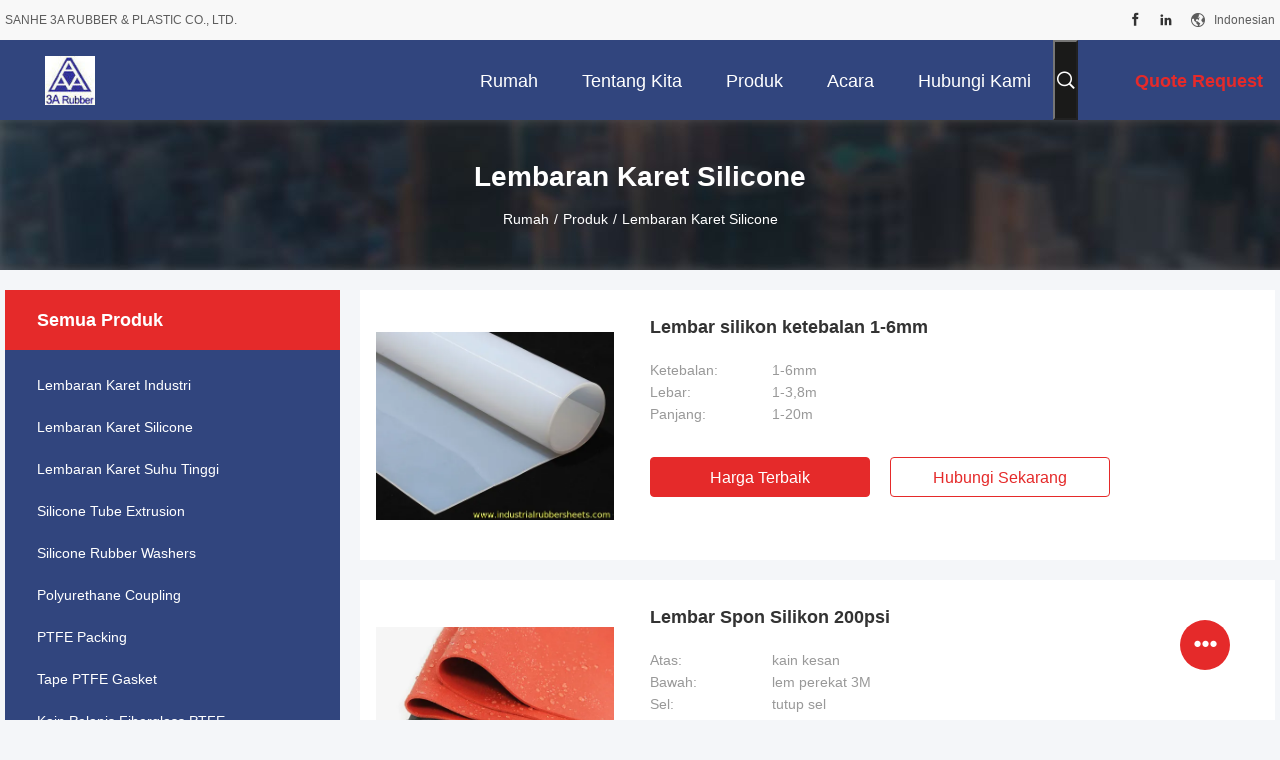

--- FILE ---
content_type: text/html
request_url: http://indonesian.industrialrubbersheets.com/supplier-98433-silicone-rubber-sheet
body_size: 29198
content:

<!DOCTYPE html>
<html lang="id">
<head>
	<meta charset="utf-8">
	<meta http-equiv="X-UA-Compatible" content="IE=edge">
	<meta name="viewport" content="width=device-width, initial-scale=1.0, maximum-scale=5.1, minimum-scale=1">
    <title>Lembaran Karet Silicone pabrik, beli kualitas bagus Lembaran Karet Silicone Produk dari Cina</title>
    <meta name="keywords" content="CINA Lembaran Karet Silicone, Lembaran Karet Silicone pabrik, Beli Lembaran Karet Silicone, kualitas baik Lembaran Karet Silicone" />
    <meta name="description" content="Beli harga rendah Lembaran Karet Silicone dari Lembaran Karet Silicone pabrik, Kami memberikan kualitas yang baik Lembaran Karet Silicone dari Cina." />
    <link rel='preload'
					  href=/photo/industrialrubbersheets/sitetpl/style/common.css?ver=1751533487 as='style'><link type='text/css' rel='stylesheet'
					  href=/photo/industrialrubbersheets/sitetpl/style/common.css?ver=1751533487 media='all'><meta property="og:title" content="Lembaran Karet Silicone pabrik, beli kualitas bagus Lembaran Karet Silicone Produk dari Cina" />
<meta property="og:description" content="Beli harga rendah Lembaran Karet Silicone dari Lembaran Karet Silicone pabrik, Kami memberikan kualitas yang baik Lembaran Karet Silicone dari Cina." />
<meta property="og:type" content="product" />
<meta property="og:availability" content="instock" />
<meta property="og:site_name" content="SANHE 3A RUBBER &amp; PLASTIC CO., LTD." />
<meta property="og:url" content="https://indonesian.industrialrubbersheets.com/supplier-98433-silicone-rubber-sheet" />
<meta property="og:image" content="https://indonesian.industrialrubbersheets.com/photo/pt30907059-1_6mm_thickness_silicone_sheet.jpg" />
<link rel="canonical" href="https://indonesian.industrialrubbersheets.com/supplier-98433-silicone-rubber-sheet" />
<link rel="alternate" href="http://m.indonesian.industrialrubbersheets.com/supplier-98433-silicone-rubber-sheet" media="only screen and (max-width: 640px)" />
<link rel="stylesheet" type="text/css" href="/js/guidefirstcommon.css" />
<style type="text/css">
/*<![CDATA[*/
.consent__cookie {position: fixed;top: 0;left: 0;width: 100%;height: 0%;z-index: 100000;}.consent__cookie_bg {position: fixed;top: 0;left: 0;width: 100%;height: 100%;background: #000;opacity: .6;display: none }.consent__cookie_rel {position: fixed;bottom:0;left: 0;width: 100%;background: #fff;display: -webkit-box;display: -ms-flexbox;display: flex;flex-wrap: wrap;padding: 24px 80px;-webkit-box-sizing: border-box;box-sizing: border-box;-webkit-box-pack: justify;-ms-flex-pack: justify;justify-content: space-between;-webkit-transition: all ease-in-out .3s;transition: all ease-in-out .3s }.consent__close {position: absolute;top: 20px;right: 20px;cursor: pointer }.consent__close svg {fill: #777 }.consent__close:hover svg {fill: #000 }.consent__cookie_box {flex: 1;word-break: break-word;}.consent__warm {color: #777;font-size: 16px;margin-bottom: 12px;line-height: 19px }.consent__title {color: #333;font-size: 20px;font-weight: 600;margin-bottom: 12px;line-height: 23px }.consent__itxt {color: #333;font-size: 14px;margin-bottom: 12px;display: -webkit-box;display: -ms-flexbox;display: flex;-webkit-box-align: center;-ms-flex-align: center;align-items: center }.consent__itxt i {display: -webkit-inline-box;display: -ms-inline-flexbox;display: inline-flex;width: 28px;height: 28px;border-radius: 50%;background: #e0f9e9;margin-right: 8px;-webkit-box-align: center;-ms-flex-align: center;align-items: center;-webkit-box-pack: center;-ms-flex-pack: center;justify-content: center }.consent__itxt svg {fill: #3ca860 }.consent__txt {color: #a6a6a6;font-size: 14px;margin-bottom: 8px;line-height: 17px }.consent__btns {display: -webkit-box;display: -ms-flexbox;display: flex;-webkit-box-orient: vertical;-webkit-box-direction: normal;-ms-flex-direction: column;flex-direction: column;-webkit-box-pack: center;-ms-flex-pack: center;justify-content: center;flex-shrink: 0;}.consent__btn {width: 280px;height: 40px;line-height: 40px;text-align: center;background: #3ca860;color: #fff;border-radius: 4px;margin: 8px 0;-webkit-box-sizing: border-box;box-sizing: border-box;cursor: pointer;font-size:14px}.consent__btn:hover {background: #00823b }.consent__btn.empty {color: #3ca860;border: 1px solid #3ca860;background: #fff }.consent__btn.empty:hover {background: #3ca860;color: #fff }.open .consent__cookie_bg {display: block }.open .consent__cookie_rel {bottom: 0 }@media (max-width: 760px) {.consent__btns {width: 100%;align-items: center;}.consent__cookie_rel {padding: 20px 24px }}.consent__cookie.open {display: block;}.consent__cookie {display: none;}
/*]]>*/
</style>
<style type="text/css">
/*<![CDATA[*/
@media only screen and (max-width:640px){.contact_now_dialog .content-wrap .desc{background-image:url(/images/cta_images/bg_s.png) !important}}.contact_now_dialog .content-wrap .content-wrap_header .cta-close{background-image:url(/images/cta_images/sprite.png) !important}.contact_now_dialog .content-wrap .desc{background-image:url(/images/cta_images/bg_l.png) !important}.contact_now_dialog .content-wrap .cta-btn i{background-image:url(/images/cta_images/sprite.png) !important}.contact_now_dialog .content-wrap .head-tip img{content:url(/images/cta_images/cta_contact_now.png) !important}.cusim{background-image:url(/images/imicon/im.svg) !important}.cuswa{background-image:url(/images/imicon/wa.png) !important}.cusall{background-image:url(/images/imicon/allchat.svg) !important}
/*]]>*/
</style>
<script type="text/javascript" src="/js/guidefirstcommon.js"></script>
<script type="text/javascript">
/*<![CDATA[*/
window.isvideotpl = 1;window.detailurl = '/videoabout.html';
var colorUrl = '';var isShowGuide = 2;var showGuideColor = 0;var im_appid = 10003;var im_msg="Good day, what product are you looking for?";

var cta_cid = 5963;var use_defaulProductInfo = 1;var cta_pid = 0;var test_company = 0;var webim_domain = '';var company_type = 0;var cta_equipment = 'pc'; var setcookie = 'setwebimCookie(0,0,0)'; var whatsapplink = "https://wa.me/8613930664330?text=Hi%2C+SANHE+3A+RUBBER+%26+PLASTIC+CO.%2C+LTD.%2C+I%27m+interested+in+your+products."; function insertMeta(){var str = '<meta name="mobile-web-app-capable" content="yes" /><meta name="viewport" content="width=device-width, initial-scale=1.0" />';document.head.insertAdjacentHTML('beforeend',str);} var element = document.querySelector('a.footer_webim_a[href="/webim/webim_tab.html"]');if (element) {element.parentNode.removeChild(element);}

var colorUrl = '';
var aisearch = 0;
var selfUrl = '';
window.playerReportUrl='/vod/view_count/report';
var query_string = ["Products","Show",98433];
var g_tp = '';
var customtplcolor = 99704;
var str_chat = 'mengobrol';
				var str_call_now = 'Hubungi sekarang.';
var str_chat_now = 'bicara sekarang';
var str_contact1 = 'Dapatkan Harga Terbaik';var str_chat_lang='indonesian';var str_contact2 = 'Dapatkan Harga';var str_contact2 = 'Harga Terbaik';var str_contact = 'kontak';
window.predomainsub = "";
/*]]>*/
</script>
</head>
<body>
<img src="/logo.gif" style="display:none" alt="logo"/>
<a style="display: none!important;" title="SANHE 3A RUBBER & PLASTIC CO., LTD." class="float-inquiry" href="/contactnow.html" onclick='setinquiryCookie("{\"showproduct\":0,\"pid\":0,\"name\":\"\",\"source_url\":\"\",\"picurl\":\"\",\"propertyDetail\":[],\"username\":\"Mr. Shiguo Han\",\"viewTime\":\"Login terakhir : 10 jam 46 minuts lalu\",\"subject\":\"Tolong beri kami informasi spesifik tentang produk Anda\",\"countrycode\":\"\"}");'></a>
<script>
var originProductInfo = '';
var originProductInfo = {"showproduct":1,"pid":"6396765","name":"Lembar silikon ketebalan 1-6mm","source_url":"\/quality-6396765-1-6mm-thickness-silicone-sheet","picurl":"\/photo\/pd30907059-1_6mm_thickness_silicone_sheet.jpg","propertyDetail":[["Ketebalan","1-6mm"],["Lebar","1-3,8m"],["Panjang","1-20m"],["Bahan","100% silikon perawan"]],"company_name":null,"picurl_c":"\/photo\/pc30907059-1_6mm_thickness_silicone_sheet.jpg","price":"negotiable","username":"Shiguo","viewTime":"Login terakhir : 6 jam 46 minuts lalu","subject":"Apakah Anda harga terbaik untukLembar silikon ketebalan 1-6mm","countrycode":""};
var save_url = "/contactsave.html";
var update_url = "/updateinquiry.html";
var productInfo = {};
var defaulProductInfo = {};
var myDate = new Date();
var curDate = myDate.getFullYear()+'-'+(parseInt(myDate.getMonth())+1)+'-'+myDate.getDate();
var message = '';
var default_pop = 1;
var leaveMessageDialog = document.getElementsByClassName('leave-message-dialog')[0]; // 获取弹层
var _$$ = function (dom) {
    return document.querySelectorAll(dom);
};
resInfo = originProductInfo;
resInfo['name'] = resInfo['name'] || '';
defaulProductInfo.pid = resInfo['pid'];
defaulProductInfo.productName = resInfo['name'] ?? '';
defaulProductInfo.productInfo = resInfo['propertyDetail'];
defaulProductInfo.productImg = resInfo['picurl_c'];
defaulProductInfo.subject = resInfo['subject'] ?? '';
defaulProductInfo.productImgAlt = resInfo['name'] ?? '';
var inquirypopup_tmp = 1;
var message = 'Terhormat,'+'\r\n'+""+' '+trim(resInfo['name'])+", bisakah Anda mengirimkan saya detail lebih lanjut seperti jenis, ukuran, MOQ, bahan, dll."+'\r\n'+"Terima kasih!"+'\r\n'+"Menunggu jawaban Anda.";
var message_1 = 'Terhormat,'+'\r\n'+""+' '+trim(resInfo['name'])+", bisakah Anda mengirimkan saya detail lebih lanjut seperti jenis, ukuran, MOQ, bahan, dll."+'\r\n'+"Terima kasih!"+'\r\n'+"Menunggu jawaban Anda.";
var message_2 = 'Halo,'+'\r\n'+"Saya mencari"+' '+trim(resInfo['name'])+", tolong kirimkan saya harga, spesifikasi dan gambarnya."+'\r\n'+"Tanggapan cepat Anda akan sangat dihargai."+'\r\n'+"Jangan ragu untuk menghubungi saya untuk informasi lebih lanjut."+'\r\n'+"Terima kasih banyak.";
var message_3 = 'Halo,'+'\r\n'+trim(resInfo['name'])+' '+"memenuhi harapan saya."+'\r\n'+"Tolong beri saya harga terbaik dan beberapa informasi produk lainnya."+'\r\n'+"Jangan ragu untuk menghubungi saya melalui surat saya."+'\r\n'+"Terima kasih banyak.";

var message_4 = 'Terhormat,'+'\r\n'+"Berapa harga FOB pada Anda"+' '+trim(resInfo['name'])+'?'+'\r\n'+"Manakah nama port terdekat?"+'\r\n'+"Tolong balas saya secepatnya, akan lebih baik untuk membagikan informasi lebih lanjut."+'\r\n'+"Salam!";
var message_5 = 'Halo,'+'\r\n'+"Saya sangat tertarik dengan Anda"+' '+trim(resInfo['name'])+'.'+'\r\n'+"Kirimkan saya detail produk Anda."+'\r\n'+"Menantikan balasan cepat Anda."+'\r\n'+"Jangan ragu untuk menghubungi saya melalui surat."+'\r\n'+"Salam!";

var message_6 = 'Terhormat,'+'\r\n'+"Berikan informasi tentang Anda kepada kami"+' '+trim(resInfo['name'])+", seperti jenis, ukuran, bahan, dan tentunya harga terbaik."+'\r\n'+"Menantikan balasan cepat Anda."+'\r\n'+"Terima kasih!";
var message_7 = 'Terhormat,'+'\r\n'+"Bisakah Anda menyediakan"+' '+trim(resInfo['name'])+" untuk kita?"+'\r\n'+"Pertama kami ingin daftar harga dan beberapa detail produk."+'\r\n'+"Saya berharap untuk mendapatkan balasan secepatnya dan berharap untuk kerjasama."+'\r\n'+"Terima kasih banyak.";
var message_8 = 'Hai,'+'\r\n'+"Saya mencari"+' '+trim(resInfo['name'])+", tolong beri saya beberapa informasi produk yang lebih rinci."+'\r\n'+"Saya menantikan balasan Anda."+'\r\n'+"Terima kasih!";
var message_9 = 'Halo,'+'\r\n'+"Anda"+' '+trim(resInfo['name'])+" memenuhi persyaratan saya dengan sangat baik."+'\r\n'+"Kirimkan saya harga, spesifikasi, dan model serupa akan baik-baik saja."+'\r\n'+"Jangan ragu untuk mengobrol dengan saya."+'\r\n'+"Terima kasih!";
var message_10 = 'Terhormat,'+'\r\n'+"Saya ingin tahu lebih banyak tentang detail dan kutipan dari"+' '+trim(resInfo['name'])+'.'+'\r\n'+"Jangan ragu untuk menghubungi saya."+'\r\n'+"Salam!";

var r = getRandom(1,10);

defaulProductInfo.message = eval("message_"+r);
    defaulProductInfo.message = eval("message_"+r);
        var mytAjax = {

    post: function(url, data, fn) {
        var xhr = new XMLHttpRequest();
        xhr.open("POST", url, true);
        xhr.setRequestHeader("Content-Type", "application/x-www-form-urlencoded;charset=UTF-8");
        xhr.setRequestHeader("X-Requested-With", "XMLHttpRequest");
        xhr.setRequestHeader('Content-Type','text/plain;charset=UTF-8');
        xhr.onreadystatechange = function() {
            if(xhr.readyState == 4 && (xhr.status == 200 || xhr.status == 304)) {
                fn.call(this, xhr.responseText);
            }
        };
        xhr.send(data);
    },

    postform: function(url, data, fn) {
        var xhr = new XMLHttpRequest();
        xhr.open("POST", url, true);
        xhr.setRequestHeader("X-Requested-With", "XMLHttpRequest");
        xhr.onreadystatechange = function() {
            if(xhr.readyState == 4 && (xhr.status == 200 || xhr.status == 304)) {
                fn.call(this, xhr.responseText);
            }
        };
        xhr.send(data);
    }
};
/*window.onload = function(){
    leaveMessageDialog = document.getElementsByClassName('leave-message-dialog')[0];
    if (window.localStorage.recordDialogStatus=='undefined' || (window.localStorage.recordDialogStatus!='undefined' && window.localStorage.recordDialogStatus != curDate)) {
        setTimeout(function(){
            if(parseInt(inquirypopup_tmp%10) == 1){
                creatDialog(defaulProductInfo, 1);
            }
        }, 6000);
    }
};*/
function trim(str)
{
    str = str.replace(/(^\s*)/g,"");
    return str.replace(/(\s*$)/g,"");
};
function getRandom(m,n){
    var num = Math.floor(Math.random()*(m - n) + n);
    return num;
};
function strBtn(param) {

    var starattextarea = document.getElementById("textareamessage").value.length;
    var email = document.getElementById("startEmail").value;

    var default_tip = document.querySelectorAll(".watermark_container").length;
    if (20 < starattextarea && starattextarea < 3000) {
        if(default_tip>0){
            document.getElementById("textareamessage1").parentNode.parentNode.nextElementSibling.style.display = "none";
        }else{
            document.getElementById("textareamessage1").parentNode.nextElementSibling.style.display = "none";
        }

    } else {
        if(default_tip>0){
            document.getElementById("textareamessage1").parentNode.parentNode.nextElementSibling.style.display = "block";
        }else{
            document.getElementById("textareamessage1").parentNode.nextElementSibling.style.display = "block";
        }

        return;
    }

    // var re = /^([a-zA-Z0-9_-])+@([a-zA-Z0-9_-])+\.([a-zA-Z0-9_-])+/i;/*邮箱不区分大小写*/
    var re = /^[a-zA-Z0-9][\w-]*(\.?[\w-]+)*@[a-zA-Z0-9-]+(\.[a-zA-Z0-9]+)+$/i;
    if (!re.test(email)) {
        document.getElementById("startEmail").nextElementSibling.style.display = "block";
        return;
    } else {
        document.getElementById("startEmail").nextElementSibling.style.display = "none";
    }

    var subject = document.getElementById("pop_subject").value;
    var pid = document.getElementById("pop_pid").value;
    var message = document.getElementById("textareamessage").value;
    var sender_email = document.getElementById("startEmail").value;
    var tel = '';
    if (document.getElementById("tel0") != undefined && document.getElementById("tel0") != '')
        tel = document.getElementById("tel0").value;
    var form_serialize = '&tel='+tel;

    form_serialize = form_serialize.replace(/\+/g, "%2B");
    mytAjax.post(save_url,"pid="+pid+"&subject="+subject+"&email="+sender_email+"&message="+(message)+form_serialize,function(res){
        var mes = JSON.parse(res);
        if(mes.status == 200){
            var iid = mes.iid;
            document.getElementById("pop_iid").value = iid;
            document.getElementById("pop_uuid").value = mes.uuid;

            if(typeof gtag_report_conversion === "function"){
                gtag_report_conversion();//执行统计js代码
            }
            if(typeof fbq === "function"){
                fbq('track','Purchase');//执行统计js代码
            }
        }
    });
    for (var index = 0; index < document.querySelectorAll(".dialog-content-pql").length; index++) {
        document.querySelectorAll(".dialog-content-pql")[index].style.display = "none";
    };
    $('#idphonepql').val(tel);
    document.getElementById("dialog-content-pql-id").style.display = "block";
    ;
};
function twoBtnOk(param) {

    var selectgender = document.getElementById("Mr").innerHTML;
    var iid = document.getElementById("pop_iid").value;
    var sendername = document.getElementById("idnamepql").value;
    var senderphone = document.getElementById("idphonepql").value;
    var sendercname = document.getElementById("idcompanypql").value;
    var uuid = document.getElementById("pop_uuid").value;
    var gender = 2;
    if(selectgender == 'Mr.') gender = 0;
    if(selectgender == 'Mrs.') gender = 1;
    var pid = document.getElementById("pop_pid").value;
    var form_serialize = '';

        form_serialize = form_serialize.replace(/\+/g, "%2B");

    mytAjax.post(update_url,"iid="+iid+"&gender="+gender+"&uuid="+uuid+"&name="+(sendername)+"&tel="+(senderphone)+"&company="+(sendercname)+form_serialize,function(res){});

    for (var index = 0; index < document.querySelectorAll(".dialog-content-pql").length; index++) {
        document.querySelectorAll(".dialog-content-pql")[index].style.display = "none";
    };
    document.getElementById("dialog-content-pql-ok").style.display = "block";

};
function toCheckMust(name) {
    $('#'+name+'error').hide();
}
function handClidk(param) {
    var starattextarea = document.getElementById("textareamessage1").value.length;
    var email = document.getElementById("startEmail1").value;
    var default_tip = document.querySelectorAll(".watermark_container").length;
    if (20 < starattextarea && starattextarea < 3000) {
        if(default_tip>0){
            document.getElementById("textareamessage1").parentNode.parentNode.nextElementSibling.style.display = "none";
        }else{
            document.getElementById("textareamessage1").parentNode.nextElementSibling.style.display = "none";
        }

    } else {
        if(default_tip>0){
            document.getElementById("textareamessage1").parentNode.parentNode.nextElementSibling.style.display = "block";
        }else{
            document.getElementById("textareamessage1").parentNode.nextElementSibling.style.display = "block";
        }

        return;
    }

    // var re = /^([a-zA-Z0-9_-])+@([a-zA-Z0-9_-])+\.([a-zA-Z0-9_-])+/i;
    var re = /^[a-zA-Z0-9][\w-]*(\.?[\w-]+)*@[a-zA-Z0-9-]+(\.[a-zA-Z0-9]+)+$/i;
    if (!re.test(email)) {
        document.getElementById("startEmail1").nextElementSibling.style.display = "block";
        return;
    } else {
        document.getElementById("startEmail1").nextElementSibling.style.display = "none";
    }

    var subject = document.getElementById("pop_subject").value;
    var pid = document.getElementById("pop_pid").value;
    var message = document.getElementById("textareamessage1").value;
    var sender_email = document.getElementById("startEmail1").value;
    var form_serialize = tel = '';
    if (document.getElementById("tel1") != undefined && document.getElementById("tel1") != '')
        tel = document.getElementById("tel1").value;
        mytAjax.post(save_url,"email="+sender_email+"&tel="+tel+"&pid="+pid+"&message="+message+"&subject="+subject+form_serialize,function(res){

        var mes = JSON.parse(res);
        if(mes.status == 200){
            var iid = mes.iid;
            document.getElementById("pop_iid").value = iid;
            document.getElementById("pop_uuid").value = mes.uuid;
            if(typeof gtag_report_conversion === "function"){
                gtag_report_conversion();//执行统计js代码
            }
        }

    });
    for (var index = 0; index < document.querySelectorAll(".dialog-content-pql").length; index++) {
        document.querySelectorAll(".dialog-content-pql")[index].style.display = "none";
    };
    $('#idphonepql').val(tel);
    document.getElementById("dialog-content-pql-id").style.display = "block";

};
window.addEventListener('load', function () {
    $('.checkbox-wrap label').each(function(){
        if($(this).find('input').prop('checked')){
            $(this).addClass('on')
        }else {
            $(this).removeClass('on')
        }
    })
    $(document).on('click', '.checkbox-wrap label' , function(ev){
        if (ev.target.tagName.toUpperCase() != 'INPUT') {
            $(this).toggleClass('on')
        }
    })
})

function hand_video(pdata) {
    data = JSON.parse(pdata);
    productInfo.productName = data.productName;
    productInfo.productInfo = data.productInfo;
    productInfo.productImg = data.productImg;
    productInfo.subject = data.subject;

    var message = 'Terhormat,'+'\r\n'+""+' '+trim(data.productName)+", bisakah Anda mengirimkan saya lebih banyak detail seperti jenis, ukuran, jumlah, bahan, dll."+'\r\n'+"Terima kasih!"+'\r\n'+"Menunggu jawaban Anda.";

    var message = 'Terhormat,'+'\r\n'+""+' '+trim(data.productName)+", bisakah Anda mengirimkan saya detail lebih lanjut seperti jenis, ukuran, MOQ, bahan, dll."+'\r\n'+"Terima kasih!"+'\r\n'+"Menunggu jawaban Anda.";
    var message_1 = 'Terhormat,'+'\r\n'+""+' '+trim(data.productName)+", bisakah Anda mengirimkan saya detail lebih lanjut seperti jenis, ukuran, MOQ, bahan, dll."+'\r\n'+"Terima kasih!"+'\r\n'+"Menunggu jawaban Anda.";
    var message_2 = 'Halo,'+'\r\n'+"Saya mencari"+' '+trim(data.productName)+", tolong kirimkan saya harga, spesifikasi dan gambarnya."+'\r\n'+"Tanggapan cepat Anda akan sangat dihargai."+'\r\n'+"Jangan ragu untuk menghubungi saya untuk informasi lebih lanjut."+'\r\n'+"Terima kasih banyak.";
    var message_3 = 'Halo,'+'\r\n'+trim(data.productName)+' '+"memenuhi harapan saya."+'\r\n'+"Tolong beri saya harga terbaik dan beberapa informasi produk lainnya."+'\r\n'+"Jangan ragu untuk menghubungi saya melalui surat saya."+'\r\n'+"Terima kasih banyak.";

    var message_4 = 'Terhormat,'+'\r\n'+"Berapa harga FOB pada Anda"+' '+trim(data.productName)+'?'+'\r\n'+"Manakah nama port terdekat?"+'\r\n'+"Tolong balas saya secepatnya, akan lebih baik untuk membagikan informasi lebih lanjut."+'\r\n'+"Salam!";
    var message_5 = 'Halo,'+'\r\n'+"Saya sangat tertarik dengan Anda"+' '+trim(data.productName)+'.'+'\r\n'+"Kirimkan saya detail produk Anda."+'\r\n'+"Menantikan balasan cepat Anda."+'\r\n'+"Jangan ragu untuk menghubungi saya melalui surat."+'\r\n'+"Salam!";

    var message_6 = 'Terhormat,'+'\r\n'+"Berikan informasi tentang Anda kepada kami"+' '+trim(data.productName)+", seperti jenis, ukuran, bahan, dan tentunya harga terbaik."+'\r\n'+"Menantikan balasan cepat Anda."+'\r\n'+"Terima kasih!";
    var message_7 = 'Terhormat,'+'\r\n'+"Bisakah Anda menyediakan"+' '+trim(data.productName)+" untuk kita?"+'\r\n'+"Pertama kami ingin daftar harga dan beberapa detail produk."+'\r\n'+"Saya berharap untuk mendapatkan balasan secepatnya dan berharap untuk kerjasama."+'\r\n'+"Terima kasih banyak.";
    var message_8 = 'Hai,'+'\r\n'+"Saya mencari"+' '+trim(data.productName)+", tolong beri saya beberapa informasi produk yang lebih rinci."+'\r\n'+"Saya menantikan balasan Anda."+'\r\n'+"Terima kasih!";
    var message_9 = 'Halo,'+'\r\n'+"Anda"+' '+trim(data.productName)+" memenuhi persyaratan saya dengan sangat baik."+'\r\n'+"Kirimkan saya harga, spesifikasi, dan model serupa akan baik-baik saja."+'\r\n'+"Jangan ragu untuk mengobrol dengan saya."+'\r\n'+"Terima kasih!";
    var message_10 = 'Terhormat,'+'\r\n'+"Saya ingin tahu lebih banyak tentang detail dan kutipan dari"+' '+trim(data.productName)+'.'+'\r\n'+"Jangan ragu untuk menghubungi saya."+'\r\n'+"Salam!";

    var r = getRandom(1,10);

    productInfo.message = eval("message_"+r);
            if(parseInt(inquirypopup_tmp/10) == 1){
        productInfo.message = "";
    }
    productInfo.pid = data.pid;
    creatDialog(productInfo, 2);
};

function handDialog(pdata) {
    data = JSON.parse(pdata);
    productInfo.productName = data.productName;
    productInfo.productInfo = data.productInfo;
    productInfo.productImg = data.productImg;
    productInfo.subject = data.subject;

    var message = 'Terhormat,'+'\r\n'+""+' '+trim(data.productName)+", bisakah Anda mengirimkan saya lebih banyak detail seperti jenis, ukuran, jumlah, bahan, dll."+'\r\n'+"Terima kasih!"+'\r\n'+"Menunggu jawaban Anda.";

    var message = 'Terhormat,'+'\r\n'+""+' '+trim(data.productName)+", bisakah Anda mengirimkan saya detail lebih lanjut seperti jenis, ukuran, MOQ, bahan, dll."+'\r\n'+"Terima kasih!"+'\r\n'+"Menunggu jawaban Anda.";
    var message_1 = 'Terhormat,'+'\r\n'+""+' '+trim(data.productName)+", bisakah Anda mengirimkan saya detail lebih lanjut seperti jenis, ukuran, MOQ, bahan, dll."+'\r\n'+"Terima kasih!"+'\r\n'+"Menunggu jawaban Anda.";
    var message_2 = 'Halo,'+'\r\n'+"Saya mencari"+' '+trim(data.productName)+", tolong kirimkan saya harga, spesifikasi dan gambarnya."+'\r\n'+"Tanggapan cepat Anda akan sangat dihargai."+'\r\n'+"Jangan ragu untuk menghubungi saya untuk informasi lebih lanjut."+'\r\n'+"Terima kasih banyak.";
    var message_3 = 'Halo,'+'\r\n'+trim(data.productName)+' '+"memenuhi harapan saya."+'\r\n'+"Tolong beri saya harga terbaik dan beberapa informasi produk lainnya."+'\r\n'+"Jangan ragu untuk menghubungi saya melalui surat saya."+'\r\n'+"Terima kasih banyak.";

    var message_4 = 'Terhormat,'+'\r\n'+"Berapa harga FOB pada Anda"+' '+trim(data.productName)+'?'+'\r\n'+"Manakah nama port terdekat?"+'\r\n'+"Tolong balas saya secepatnya, akan lebih baik untuk membagikan informasi lebih lanjut."+'\r\n'+"Salam!";
    var message_5 = 'Halo,'+'\r\n'+"Saya sangat tertarik dengan Anda"+' '+trim(data.productName)+'.'+'\r\n'+"Kirimkan saya detail produk Anda."+'\r\n'+"Menantikan balasan cepat Anda."+'\r\n'+"Jangan ragu untuk menghubungi saya melalui surat."+'\r\n'+"Salam!";

    var message_6 = 'Terhormat,'+'\r\n'+"Berikan informasi tentang Anda kepada kami"+' '+trim(data.productName)+", seperti jenis, ukuran, bahan, dan tentunya harga terbaik."+'\r\n'+"Menantikan balasan cepat Anda."+'\r\n'+"Terima kasih!";
    var message_7 = 'Terhormat,'+'\r\n'+"Bisakah Anda menyediakan"+' '+trim(data.productName)+" untuk kita?"+'\r\n'+"Pertama kami ingin daftar harga dan beberapa detail produk."+'\r\n'+"Saya berharap untuk mendapatkan balasan secepatnya dan berharap untuk kerjasama."+'\r\n'+"Terima kasih banyak.";
    var message_8 = 'Hai,'+'\r\n'+"Saya mencari"+' '+trim(data.productName)+", tolong beri saya beberapa informasi produk yang lebih rinci."+'\r\n'+"Saya menantikan balasan Anda."+'\r\n'+"Terima kasih!";
    var message_9 = 'Halo,'+'\r\n'+"Anda"+' '+trim(data.productName)+" memenuhi persyaratan saya dengan sangat baik."+'\r\n'+"Kirimkan saya harga, spesifikasi, dan model serupa akan baik-baik saja."+'\r\n'+"Jangan ragu untuk mengobrol dengan saya."+'\r\n'+"Terima kasih!";
    var message_10 = 'Terhormat,'+'\r\n'+"Saya ingin tahu lebih banyak tentang detail dan kutipan dari"+' '+trim(data.productName)+'.'+'\r\n'+"Jangan ragu untuk menghubungi saya."+'\r\n'+"Salam!";

    var r = getRandom(1,10);
    productInfo.message = eval("message_"+r);
            if(parseInt(inquirypopup_tmp/10) == 1){
        productInfo.message = "";
    }
    productInfo.pid = data.pid;
    creatDialog(productInfo, 2);
};

function closepql(param) {

    leaveMessageDialog.style.display = 'none';
};

function closepql2(param) {

    for (var index = 0; index < document.querySelectorAll(".dialog-content-pql").length; index++) {
        document.querySelectorAll(".dialog-content-pql")[index].style.display = "none";
    };
    document.getElementById("dialog-content-pql-ok").style.display = "block";
};

function decodeHtmlEntities(str) {
    var tempElement = document.createElement('div');
    tempElement.innerHTML = str;
    return tempElement.textContent || tempElement.innerText || '';
}

function initProduct(productInfo,type){

    productInfo.productName = decodeHtmlEntities(productInfo.productName);
    productInfo.message = decodeHtmlEntities(productInfo.message);

    leaveMessageDialog = document.getElementsByClassName('leave-message-dialog')[0];
    leaveMessageDialog.style.display = "block";
    if(type == 3){
        var popinquiryemail = document.getElementById("popinquiryemail").value;
        _$$("#startEmail1")[0].value = popinquiryemail;
    }else{
        _$$("#startEmail1")[0].value = "";
    }
    _$$("#startEmail")[0].value = "";
    _$$("#idnamepql")[0].value = "";
    _$$("#idphonepql")[0].value = "";
    _$$("#idcompanypql")[0].value = "";

    _$$("#pop_pid")[0].value = productInfo.pid;
    _$$("#pop_subject")[0].value = productInfo.subject;
    
    if(parseInt(inquirypopup_tmp/10) == 1){
        productInfo.message = "";
    }

    _$$("#textareamessage1")[0].value = productInfo.message;
    _$$("#textareamessage")[0].value = productInfo.message;

    _$$("#dialog-content-pql-id .titlep")[0].innerHTML = productInfo.productName;
    _$$("#dialog-content-pql-id img")[0].setAttribute("src", productInfo.productImg);
    _$$("#dialog-content-pql-id img")[0].setAttribute("alt", productInfo.productImgAlt);

    _$$("#dialog-content-pql-id-hand img")[0].setAttribute("src", productInfo.productImg);
    _$$("#dialog-content-pql-id-hand img")[0].setAttribute("alt", productInfo.productImgAlt);
    _$$("#dialog-content-pql-id-hand .titlep")[0].innerHTML = productInfo.productName;

    if (productInfo.productInfo.length > 0) {
        var ul2, ul;
        ul = document.createElement("ul");
        for (var index = 0; index < productInfo.productInfo.length; index++) {
            var el = productInfo.productInfo[index];
            var li = document.createElement("li");
            var span1 = document.createElement("span");
            span1.innerHTML = el[0] + ":";
            var span2 = document.createElement("span");
            span2.innerHTML = el[1];
            li.appendChild(span1);
            li.appendChild(span2);
            ul.appendChild(li);

        }
        ul2 = ul.cloneNode(true);
        if (type === 1) {
            _$$("#dialog-content-pql-id .left")[0].replaceChild(ul, _$$("#dialog-content-pql-id .left ul")[0]);
        } else {
            _$$("#dialog-content-pql-id-hand .left")[0].replaceChild(ul2, _$$("#dialog-content-pql-id-hand .left ul")[0]);
            _$$("#dialog-content-pql-id .left")[0].replaceChild(ul, _$$("#dialog-content-pql-id .left ul")[0]);
        }
    };
    for (var index = 0; index < _$$("#dialog-content-pql-id .right ul li").length; index++) {
        _$$("#dialog-content-pql-id .right ul li")[index].addEventListener("click", function (params) {
            _$$("#dialog-content-pql-id .right #Mr")[0].innerHTML = this.innerHTML
        }, false)

    };

};
function closeInquiryCreateDialog() {
    document.getElementById("xuanpan_dialog_box_pql").style.display = "none";
};
function showInquiryCreateDialog() {
    document.getElementById("xuanpan_dialog_box_pql").style.display = "block";
};
function submitPopInquiry(){
    var message = document.getElementById("inquiry_message").value;
    var email = document.getElementById("inquiry_email").value;
    var subject = defaulProductInfo.subject;
    var pid = defaulProductInfo.pid;
    if (email === undefined) {
        showInquiryCreateDialog();
        document.getElementById("inquiry_email").style.border = "1px solid red";
        return false;
    };
    if (message === undefined) {
        showInquiryCreateDialog();
        document.getElementById("inquiry_message").style.border = "1px solid red";
        return false;
    };
    if (email.search(/^\w+((-\w+)|(\.\w+))*\@[A-Za-z0-9]+((\.|-)[A-Za-z0-9]+)*\.[A-Za-z0-9]+$/) == -1) {
        document.getElementById("inquiry_email").style.border= "1px solid red";
        showInquiryCreateDialog();
        return false;
    } else {
        document.getElementById("inquiry_email").style.border= "";
    };
    if (message.length < 20 || message.length >3000) {
        showInquiryCreateDialog();
        document.getElementById("inquiry_message").style.border = "1px solid red";
        return false;
    } else {
        document.getElementById("inquiry_message").style.border = "";
    };
    var tel = '';
    if (document.getElementById("tel") != undefined && document.getElementById("tel") != '')
        tel = document.getElementById("tel").value;

    mytAjax.post(save_url,"pid="+pid+"&subject="+subject+"&email="+email+"&message="+(message)+'&tel='+tel,function(res){
        var mes = JSON.parse(res);
        if(mes.status == 200){
            var iid = mes.iid;
            document.getElementById("pop_iid").value = iid;
            document.getElementById("pop_uuid").value = mes.uuid;

        }
    });
    initProduct(defaulProductInfo);
    for (var index = 0; index < document.querySelectorAll(".dialog-content-pql").length; index++) {
        document.querySelectorAll(".dialog-content-pql")[index].style.display = "none";
    };
    $('#idphonepql').val(tel);
    document.getElementById("dialog-content-pql-id").style.display = "block";

};

//带附件上传
function submitPopInquiryfile(email_id,message_id,check_sort,name_id,phone_id,company_id,attachments){

    if(typeof(check_sort) == 'undefined'){
        check_sort = 0;
    }
    var message = document.getElementById(message_id).value;
    var email = document.getElementById(email_id).value;
    var attachments = document.getElementById(attachments).value;
    if(typeof(name_id) !== 'undefined' && name_id != ""){
        var name  = document.getElementById(name_id).value;
    }
    if(typeof(phone_id) !== 'undefined' && phone_id != ""){
        var phone = document.getElementById(phone_id).value;
    }
    if(typeof(company_id) !== 'undefined' && company_id != ""){
        var company = document.getElementById(company_id).value;
    }
    var subject = defaulProductInfo.subject;
    var pid = defaulProductInfo.pid;

    if(check_sort == 0){
        if (email === undefined) {
            showInquiryCreateDialog();
            document.getElementById(email_id).style.border = "1px solid red";
            return false;
        };
        if (message === undefined) {
            showInquiryCreateDialog();
            document.getElementById(message_id).style.border = "1px solid red";
            return false;
        };

        if (email.search(/^\w+((-\w+)|(\.\w+))*\@[A-Za-z0-9]+((\.|-)[A-Za-z0-9]+)*\.[A-Za-z0-9]+$/) == -1) {
            document.getElementById(email_id).style.border= "1px solid red";
            showInquiryCreateDialog();
            return false;
        } else {
            document.getElementById(email_id).style.border= "";
        };
        if (message.length < 20 || message.length >3000) {
            showInquiryCreateDialog();
            document.getElementById(message_id).style.border = "1px solid red";
            return false;
        } else {
            document.getElementById(message_id).style.border = "";
        };
    }else{

        if (message === undefined) {
            showInquiryCreateDialog();
            document.getElementById(message_id).style.border = "1px solid red";
            return false;
        };

        if (email === undefined) {
            showInquiryCreateDialog();
            document.getElementById(email_id).style.border = "1px solid red";
            return false;
        };

        if (message.length < 20 || message.length >3000) {
            showInquiryCreateDialog();
            document.getElementById(message_id).style.border = "1px solid red";
            return false;
        } else {
            document.getElementById(message_id).style.border = "";
        };

        if (email.search(/^\w+((-\w+)|(\.\w+))*\@[A-Za-z0-9]+((\.|-)[A-Za-z0-9]+)*\.[A-Za-z0-9]+$/) == -1) {
            document.getElementById(email_id).style.border= "1px solid red";
            showInquiryCreateDialog();
            return false;
        } else {
            document.getElementById(email_id).style.border= "";
        };

    };

    mytAjax.post(save_url,"pid="+pid+"&subject="+subject+"&email="+email+"&message="+message+"&company="+company+"&attachments="+attachments,function(res){
        var mes = JSON.parse(res);
        if(mes.status == 200){
            var iid = mes.iid;
            document.getElementById("pop_iid").value = iid;
            document.getElementById("pop_uuid").value = mes.uuid;

            if(typeof gtag_report_conversion === "function"){
                gtag_report_conversion();//执行统计js代码
            }
            if(typeof fbq === "function"){
                fbq('track','Purchase');//执行统计js代码
            }
        }
    });
    initProduct(defaulProductInfo);

    if(name !== undefined && name != ""){
        _$$("#idnamepql")[0].value = name;
    }

    if(phone !== undefined && phone != ""){
        _$$("#idphonepql")[0].value = phone;
    }

    if(company !== undefined && company != ""){
        _$$("#idcompanypql")[0].value = company;
    }

    for (var index = 0; index < document.querySelectorAll(".dialog-content-pql").length; index++) {
        document.querySelectorAll(".dialog-content-pql")[index].style.display = "none";
    };
    document.getElementById("dialog-content-pql-id").style.display = "block";

};
function submitPopInquiryByParam(email_id,message_id,check_sort,name_id,phone_id,company_id){

    if(typeof(check_sort) == 'undefined'){
        check_sort = 0;
    }

    var senderphone = '';
    var message = document.getElementById(message_id).value;
    var email = document.getElementById(email_id).value;
    if(typeof(name_id) !== 'undefined' && name_id != ""){
        var name  = document.getElementById(name_id).value;
    }
    if(typeof(phone_id) !== 'undefined' && phone_id != ""){
        var phone = document.getElementById(phone_id).value;
        senderphone = phone;
    }
    if(typeof(company_id) !== 'undefined' && company_id != ""){
        var company = document.getElementById(company_id).value;
    }
    var subject = defaulProductInfo.subject;
    var pid = defaulProductInfo.pid;

    if(check_sort == 0){
        if (email === undefined) {
            showInquiryCreateDialog();
            document.getElementById(email_id).style.border = "1px solid red";
            return false;
        };
        if (message === undefined) {
            showInquiryCreateDialog();
            document.getElementById(message_id).style.border = "1px solid red";
            return false;
        };

        if (email.search(/^\w+((-\w+)|(\.\w+))*\@[A-Za-z0-9]+((\.|-)[A-Za-z0-9]+)*\.[A-Za-z0-9]+$/) == -1) {
            document.getElementById(email_id).style.border= "1px solid red";
            showInquiryCreateDialog();
            return false;
        } else {
            document.getElementById(email_id).style.border= "";
        };
        if (message.length < 20 || message.length >3000) {
            showInquiryCreateDialog();
            document.getElementById(message_id).style.border = "1px solid red";
            return false;
        } else {
            document.getElementById(message_id).style.border = "";
        };
    }else{

        if (message === undefined) {
            showInquiryCreateDialog();
            document.getElementById(message_id).style.border = "1px solid red";
            return false;
        };

        if (email === undefined) {
            showInquiryCreateDialog();
            document.getElementById(email_id).style.border = "1px solid red";
            return false;
        };

        if (message.length < 20 || message.length >3000) {
            showInquiryCreateDialog();
            document.getElementById(message_id).style.border = "1px solid red";
            return false;
        } else {
            document.getElementById(message_id).style.border = "";
        };

        if (email.search(/^\w+((-\w+)|(\.\w+))*\@[A-Za-z0-9]+((\.|-)[A-Za-z0-9]+)*\.[A-Za-z0-9]+$/) == -1) {
            document.getElementById(email_id).style.border= "1px solid red";
            showInquiryCreateDialog();
            return false;
        } else {
            document.getElementById(email_id).style.border= "";
        };

    };

    var productsku = "";
    if($("#product_sku").length > 0){
        productsku = $("#product_sku").html();
    }

    mytAjax.post(save_url,"tel="+senderphone+"&pid="+pid+"&subject="+subject+"&email="+email+"&message="+message+"&messagesku="+encodeURI(productsku),function(res){
        var mes = JSON.parse(res);
        if(mes.status == 200){
            var iid = mes.iid;
            document.getElementById("pop_iid").value = iid;
            document.getElementById("pop_uuid").value = mes.uuid;

            if(typeof gtag_report_conversion === "function"){
                gtag_report_conversion();//执行统计js代码
            }
            if(typeof fbq === "function"){
                fbq('track','Purchase');//执行统计js代码
            }
        }
    });
    initProduct(defaulProductInfo);

    if(name !== undefined && name != ""){
        _$$("#idnamepql")[0].value = name;
    }

    if(phone !== undefined && phone != ""){
        _$$("#idphonepql")[0].value = phone;
    }

    if(company !== undefined && company != ""){
        _$$("#idcompanypql")[0].value = company;
    }

    for (var index = 0; index < document.querySelectorAll(".dialog-content-pql").length; index++) {
        document.querySelectorAll(".dialog-content-pql")[index].style.display = "none";

    };
    document.getElementById("dialog-content-pql-id").style.display = "block";

};

function creat_videoDialog(productInfo, type) {

    if(type == 1){
        if(default_pop != 1){
            return false;
        }
        window.localStorage.recordDialogStatus = curDate;
    }else{
        default_pop = 0;
    }
    initProduct(productInfo, type);
    if (type === 1) {
        // 自动弹出
        for (var index = 0; index < document.querySelectorAll(".dialog-content-pql").length; index++) {

            document.querySelectorAll(".dialog-content-pql")[index].style.display = "none";
        };
        document.getElementById("dialog-content-pql").style.display = "block";
    } else {
        // 手动弹出
        for (var index = 0; index < document.querySelectorAll(".dialog-content-pql").length; index++) {
            document.querySelectorAll(".dialog-content-pql")[index].style.display = "none";
        };
        document.getElementById("dialog-content-pql-id-hand").style.display = "block";
    }
}

function creatDialog(productInfo, type) {

    if(type == 1){
        if(default_pop != 1){
            return false;
        }
        window.localStorage.recordDialogStatus = curDate;
    }else{
        default_pop = 0;
    }
    initProduct(productInfo, type);
    if (type === 1) {
        // 自动弹出
        for (var index = 0; index < document.querySelectorAll(".dialog-content-pql").length; index++) {

            document.querySelectorAll(".dialog-content-pql")[index].style.display = "none";
        };
        document.getElementById("dialog-content-pql").style.display = "block";
    } else {
        // 手动弹出
        for (var index = 0; index < document.querySelectorAll(".dialog-content-pql").length; index++) {
            document.querySelectorAll(".dialog-content-pql")[index].style.display = "none";
        };
        document.getElementById("dialog-content-pql-id-hand").style.display = "block";
    }
}

//带邮箱信息打开询盘框 emailtype=1表示带入邮箱
function openDialog(emailtype){
    var type = 2;//不带入邮箱，手动弹出
    if(emailtype == 1){
        var popinquiryemail = document.getElementById("popinquiryemail").value;
        // var re = /^([a-zA-Z0-9_-])+@([a-zA-Z0-9_-])+\.([a-zA-Z0-9_-])+/i;
        var re = /^[a-zA-Z0-9][\w-]*(\.?[\w-]+)*@[a-zA-Z0-9-]+(\.[a-zA-Z0-9]+)+$/i;
        if (!re.test(popinquiryemail)) {
            //前端提示样式;
            showInquiryCreateDialog();
            document.getElementById("popinquiryemail").style.border = "1px solid red";
            return false;
        } else {
            //前端提示样式;
        }
        var type = 3;
    }
    creatDialog(defaulProductInfo,type);
}

//上传附件
function inquiryUploadFile(){
    var fileObj = document.querySelector("#fileId").files[0];
    //构建表单数据
    var formData = new FormData();
    var filesize = fileObj.size;
    if(filesize > 10485760 || filesize == 0) {
        document.getElementById("filetips").style.display = "block";
        return false;
    }else {
        document.getElementById("filetips").style.display = "none";
    }
    formData.append('popinquiryfile', fileObj);
    document.getElementById("quotefileform").reset();
    var save_url = "/inquiryuploadfile.html";
    mytAjax.postform(save_url,formData,function(res){
        var mes = JSON.parse(res);
        if(mes.status == 200){
            document.getElementById("uploader-file-info").innerHTML = document.getElementById("uploader-file-info").innerHTML + "<span class=op>"+mes.attfile.name+"<a class=delatt id=att"+mes.attfile.id+" onclick=delatt("+mes.attfile.id+");>Delete</a></span>";
            var nowattachs = document.getElementById("attachments").value;
            if( nowattachs !== ""){
                var attachs = JSON.parse(nowattachs);
                attachs[mes.attfile.id] = mes.attfile;
            }else{
                var attachs = {};
                attachs[mes.attfile.id] = mes.attfile;
            }
            document.getElementById("attachments").value = JSON.stringify(attachs);
        }
    });
}
//附件删除
function delatt(attid)
{
    var nowattachs = document.getElementById("attachments").value;
    if( nowattachs !== ""){
        var attachs = JSON.parse(nowattachs);
        if(attachs[attid] == ""){
            return false;
        }
        var formData = new FormData();
        var delfile = attachs[attid]['filename'];
        var save_url = "/inquirydelfile.html";
        if(delfile != "") {
            formData.append('delfile', delfile);
            mytAjax.postform(save_url, formData, function (res) {
                if(res !== "") {
                    var mes = JSON.parse(res);
                    if (mes.status == 200) {
                        delete attachs[attid];
                        document.getElementById("attachments").value = JSON.stringify(attachs);
                        var s = document.getElementById("att"+attid);
                        s.parentNode.remove();
                    }
                }
            });
        }
    }else{
        return false;
    }
}

</script>
<div class="leave-message-dialog" style="display: none">
<style>
    .leave-message-dialog .close:before, .leave-message-dialog .close:after{
        content:initial;
    }
</style>
<div class="dialog-content-pql" id="dialog-content-pql" style="display: none">
    <span class="close" onclick="closepql()"><img src="/images/close.png" alt="close"></span>
    <div class="title">
        <p class="firstp-pql">Tinggalkan pesan</p>
        <p class="lastp-pql">Kami akan segera menghubungi Anda kembali!</p>
    </div>
    <div class="form">
        <div class="textarea">
            <textarea style='font-family: robot;'  name="" id="textareamessage" cols="30" rows="10" style="margin-bottom:14px;width:100%"
                placeholder="Silakan masukkan detail pertanyaan Anda."></textarea>
        </div>
        <p class="error-pql"> <span class="icon-pql"><img src="/images/error.png" alt="SANHE 3A RUBBER & PLASTIC CO., LTD."></span> Pesan Anda harus antara 20-3.000 karakter!</p>
        <input id="startEmail" type="text" placeholder="Masukkan E-mail" onkeydown="if(event.keyCode === 13){ strBtn();}">
        <p class="error-pql"><span class="icon-pql"><img src="/images/error.png" alt="SANHE 3A RUBBER & PLASTIC CO., LTD."></span> Silakan periksa email Anda! </p>
                <div class="operations">
            <div class='btn' id="submitStart" type="submit" onclick="strBtn()">Kirimkan</div>
        </div>
            </div>
</div>
<div class="dialog-content-pql dialog-content-pql-id" id="dialog-content-pql-id" style="display:none">
            <p class="title">Lebih banyak informasi memfasilitasi komunikasi yang lebih baik.</p>
        <span class="close" onclick="closepql2()"><svg t="1648434466530" class="icon" viewBox="0 0 1024 1024" version="1.1" xmlns="http://www.w3.org/2000/svg" p-id="2198" width="16" height="16"><path d="M576 512l277.333333 277.333333-64 64-277.333333-277.333333L234.666667 853.333333 170.666667 789.333333l277.333333-277.333333L170.666667 234.666667 234.666667 170.666667l277.333333 277.333333L789.333333 170.666667 853.333333 234.666667 576 512z" fill="#444444" p-id="2199"></path></svg></span>
    <div class="left">
        <div class="img"><img></div>
        <p class="titlep"></p>
        <ul> </ul>
    </div>
    <div class="right">
                <div style="position: relative;">
            <div class="mr"> <span id="Mr">Bapak.</span>
                <ul>
                    <li>Bapak.</li>
                    <li>Nyonya.</li>
                </ul>
            </div>
            <input style="text-indent: 80px;" type="text" id="idnamepql" placeholder="Masukkan nama Anda">
        </div>
        <input type="text"  id="idphonepql"  placeholder="Nomor telepon">
        <input type="text" id="idcompanypql"  placeholder="perusahaan" onkeydown="if(event.keyCode === 13){ twoBtnOk();}">
                <div class="btn form_new" id="twoBtnOk" onclick="twoBtnOk()">baik</div>
    </div>
</div>

<div class="dialog-content-pql dialog-content-pql-ok" id="dialog-content-pql-ok" style="display:none">
            <p class="title">Berhasil dikirim!</p>
        <span class="close" onclick="closepql()"><svg t="1648434466530" class="icon" viewBox="0 0 1024 1024" version="1.1" xmlns="http://www.w3.org/2000/svg" p-id="2198" width="16" height="16"><path d="M576 512l277.333333 277.333333-64 64-277.333333-277.333333L234.666667 853.333333 170.666667 789.333333l277.333333-277.333333L170.666667 234.666667 234.666667 170.666667l277.333333 277.333333L789.333333 170.666667 853.333333 234.666667 576 512z" fill="#444444" p-id="2199"></path></svg></span>
    <div class="duihaook"></div>
        <p class="p1" style="text-align: center; font-size: 18px; margin-top: 14px;">Kami akan segera menghubungi Anda kembali!</p>
    <div class="btn" onclick="closepql()" id="endOk" style="margin: 0 auto;margin-top: 50px;">baik</div>
</div>
<div class="dialog-content-pql dialog-content-pql-id dialog-content-pql-id-hand" id="dialog-content-pql-id-hand"
    style="display:none">
     <input type="hidden" name="pop_pid" id="pop_pid" value="0">
     <input type="hidden" name="pop_subject" id="pop_subject" value="">
     <input type="hidden" name="pop_iid" id="pop_iid" value="0">
     <input type="hidden" name="pop_uuid" id="pop_uuid" value="0">
            <div class="title">
            <p class="firstp-pql">Tinggalkan pesan</p>
            <p class="lastp-pql">Kami akan segera menghubungi Anda kembali!</p>
        </div>
        <span class="close" onclick="closepql()"><svg t="1648434466530" class="icon" viewBox="0 0 1024 1024" version="1.1" xmlns="http://www.w3.org/2000/svg" p-id="2198" width="16" height="16"><path d="M576 512l277.333333 277.333333-64 64-277.333333-277.333333L234.666667 853.333333 170.666667 789.333333l277.333333-277.333333L170.666667 234.666667 234.666667 170.666667l277.333333 277.333333L789.333333 170.666667 853.333333 234.666667 576 512z" fill="#444444" p-id="2199"></path></svg></span>
    <div class="left">
        <div class="img"><img></div>
        <p class="titlep"></p>
        <ul> </ul>
    </div>
    <div class="right" style="float:right">
                <div class="form">
            <div class="textarea">
                <textarea style='font-family: robot;' name="message" id="textareamessage1" cols="30" rows="10"
                    placeholder="Silakan masukkan detail pertanyaan Anda."></textarea>
            </div>
            <p class="error-pql"> <span class="icon-pql"><img src="/images/error.png" alt="SANHE 3A RUBBER & PLASTIC CO., LTD."></span> Pesan Anda harus antara 20-3.000 karakter!</p>

                            <input style="display:none" id="tel1" name="tel" type="text" oninput="value=value.replace(/[^0-9_+-]/g,'');" placeholder="Nomor telepon">
                        <input id='startEmail1' name='email' data-type='1' type='text'
                   placeholder="Masukkan E-mail"
                   onkeydown='if(event.keyCode === 13){ handClidk();}'>
            
            <p class='error-pql'><span class='icon-pql'>
                    <img src="/images/error.png" alt="SANHE 3A RUBBER & PLASTIC CO., LTD."></span> Silakan periksa email Anda!            </p>

            <div class="operations">
                <div class='btn' id="submitStart1" type="submit" onclick="handClidk()">Kirimkan</div>
            </div>
        </div>
    </div>
</div>
</div>
<div id="xuanpan_dialog_box_pql" class="xuanpan_dialog_box_pql"
    style="display:none;background:rgba(0,0,0,.6);width:100%;height:100%;position: fixed;top:0;left:0;z-index: 999999;">
    <div class="box_pql"
      style="width:526px;height:206px;background:rgba(255,255,255,1);opacity:1;border-radius:4px;position: absolute;left: 50%;top: 50%;transform: translate(-50%,-50%);">
      <div onclick="closeInquiryCreateDialog()" class="close close_create_dialog"
        style="cursor: pointer;height:42px;width:40px;float:right;padding-top: 16px;"><span
          style="display: inline-block;width: 25px;height: 2px;background: rgb(114, 114, 114);transform: rotate(45deg); "><span
            style="display: block;width: 25px;height: 2px;background: rgb(114, 114, 114);transform: rotate(-90deg); "></span></span>
      </div>
      <div
        style="height: 72px; overflow: hidden; text-overflow: ellipsis; display:-webkit-box;-ebkit-line-clamp: 3;-ebkit-box-orient: vertical; margin-top: 58px; padding: 0 84px; font-size: 18px; color: rgba(51, 51, 51, 1); text-align: center; ">
        Silakan tinggalkan email Anda yang benar dan persyaratan terperinci (20-3.000 karakter).</div>
      <div onclick="closeInquiryCreateDialog()" class="close_create_dialog"
        style="width: 139px; height: 36px; background: rgba(253, 119, 34, 1); border-radius: 4px; margin: 16px auto; color: rgba(255, 255, 255, 1); font-size: 18px; line-height: 36px; text-align: center;">
        baik</div>
    </div>
</div>
<style type="text/css">.vr-asidebox {position: fixed; bottom: 290px; left: 16px; width: 160px; height: 90px; background: #eee; overflow: hidden; border: 4px solid rgba(4, 120, 237, 0.24); box-shadow: 0px 8px 16px rgba(0, 0, 0, 0.08); border-radius: 8px; display: none; z-index: 1000; } .vr-small {position: fixed; bottom: 290px; left: 16px; width: 72px; height: 90px; background: url(/images/ctm_icon_vr.png) no-repeat center; background-size: 69.5px; overflow: hidden; display: none; cursor: pointer; z-index: 1000; display: block; text-decoration: none; } .vr-group {position: relative; } .vr-animate {width: 160px; height: 90px; background: #eee; position: relative; } .js-marquee {/*margin-right: 0!important;*/ } .vr-link {position: absolute; top: 0; left: 0; width: 100%; height: 100%; display: none; } .vr-mask {position: absolute; top: 0px; left: 0px; width: 100%; height: 100%; display: block; background: #000; opacity: 0.4; } .vr-jump {position: absolute; top: 0px; left: 0px; width: 100%; height: 100%; display: block; background: url(/images/ctm_icon_see.png) no-repeat center center; background-size: 34px; font-size: 0; } .vr-close {position: absolute; top: 50%; right: 0px; width: 16px; height: 20px; display: block; transform: translate(0, -50%); background: rgba(255, 255, 255, 0.6); border-radius: 4px 0px 0px 4px; cursor: pointer; } .vr-close i {position: absolute; top: 0px; left: 0px; width: 100%; height: 100%; display: block; background: url(/images/ctm_icon_left.png) no-repeat center center; background-size: 16px; } .vr-group:hover .vr-link {display: block; } .vr-logo {position: absolute; top: 4px; left: 4px; width: 50px; height: 14px; background: url(/images/ctm_icon_vrshow.png) no-repeat; background-size: 48px; }
</style>

<style>
    .header_99704_101V2 .navigation li>a {
        display: block;
        color: #fff;
        font-size: 18px;
        height: 80px;
        line-height: 80px;
        position: relative;
        overflow: hidden;
        text-transform: capitalize;
    }
    .header_99704_101V2 .navigation li .sub-menu {
        position: absolute;
        min-width: 150px;
        left: 50%;
        top: 100%;
        z-index: 999;
        background-color: #fff;
        text-align: center;
        -webkit-transform: translateX(-50%);
        -moz-transform: translateX(-50%);
        -ms-transform: translateX(-50%);
        -o-transform: translateX(-50%);
        transform: translateX(-50%);
        display: none
    }
    .header_99704_101V2 .header-main .wrap-rule {
        position: relative;
        padding-left: 130px;
        height: 80px;
        overflow: unset;
    }
        .header_99704_101V2 .language-list li{
        display: flex;
        align-items: center;
        padding: 0px 10px;
    }
 .header_99704_101V2 .language-list li div:hover,
 .header_99704_101V2 .language-list li a:hover
{
    background-color: #F8EFEF;
    }
     .header_99704_101V2 .language-list li  div{
        display: block;
        height: 32px;
        line-height: 32px;
        font-size: 14px;
        padding: 0 13px;
        text-overflow: ellipsis;
        white-space: nowrap;
        overflow: hidden;
        -webkit-transition: background-color .2s ease;
        -moz-transition: background-color .2s ease;
        -o-transition: background-color .2s ease;
        -ms-transition: background-color .2s ease;
        transition: background-color .2s ease;
        color:#333;
    }
    .header_99704_101V2 .search{
        display: flex;
    }
    .header_99704_101V2 .search-open{
        background-color: #1a1a19;
    }
    .header_99704_101V2 .language-list li::before{
        background:none
    }
</style>
<div class="header_99704_101V2">
        <div class="header-top">
            <div class="wrap-rule fn-clear">
                <div class="float-left">                   SANHE 3A RUBBER & PLASTIC CO., LTD.</div>
                <div class="float-right">
                                        <a href="https://www.facebook.com/?ref=tn_tnmn" class="iconfont icon-facebook1" title="SANHE 3A RUBBER & PLASTIC CO., LTD. Facebook" target="_blank" rel="nofollow"></a>
                                                                                 <a href="https://www.linkedin.com/home?trk=nav_responsive_tab_home" class="iconfont icon-linkedinFlashnews" title="SANHE 3A RUBBER & PLASTIC CO., LTD. LinkedIn" target="_blank" rel="nofollow"></a>
                                                            <div class="language">
                        <div class="current-lang">
                            <i class="iconfont icon-language"></i>
                            <span>Indonesian</span>
                        </div>
                        <div class="language-list">
                            <ul class="nicescroll">
                                                                 <li class="en  ">
                                <img src="[data-uri]" alt="" style="width: 16px; height: 12px; margin-right: 8px; border: 1px solid #ccc;">
                                                                <a class="language-select__link" title="English" href="https://www.industrialrubbersheets.com/supplier-98433-silicone-rubber-sheet">English</a>                                </li>
                                                            <li class="fr  ">
                                <img src="[data-uri]" alt="" style="width: 16px; height: 12px; margin-right: 8px; border: 1px solid #ccc;">
                                                                <a class="language-select__link" title="Français" href="https://french.industrialrubbersheets.com/supplier-98433-silicone-rubber-sheet">Français</a>                                </li>
                                                            <li class="de  ">
                                <img src="[data-uri]" alt="" style="width: 16px; height: 12px; margin-right: 8px; border: 1px solid #ccc;">
                                                                <a class="language-select__link" title="Deutsch" href="https://german.industrialrubbersheets.com/supplier-98433-silicone-rubber-sheet">Deutsch</a>                                </li>
                                                            <li class="it  ">
                                <img src="[data-uri]" alt="" style="width: 16px; height: 12px; margin-right: 8px; border: 1px solid #ccc;">
                                                                <a class="language-select__link" title="Italiano" href="https://italian.industrialrubbersheets.com/supplier-98433-silicone-rubber-sheet">Italiano</a>                                </li>
                                                            <li class="ru  ">
                                <img src="[data-uri]" alt="" style="width: 16px; height: 12px; margin-right: 8px; border: 1px solid #ccc;">
                                                                <a class="language-select__link" title="Русский" href="https://russian.industrialrubbersheets.com/supplier-98433-silicone-rubber-sheet">Русский</a>                                </li>
                                                            <li class="es  ">
                                <img src="[data-uri]" alt="" style="width: 16px; height: 12px; margin-right: 8px; border: 1px solid #ccc;">
                                                                <a class="language-select__link" title="Español" href="https://spanish.industrialrubbersheets.com/supplier-98433-silicone-rubber-sheet">Español</a>                                </li>
                                                            <li class="pt  ">
                                <img src="[data-uri]" alt="" style="width: 16px; height: 12px; margin-right: 8px; border: 1px solid #ccc;">
                                                                <a class="language-select__link" title="Português" href="https://portuguese.industrialrubbersheets.com/supplier-98433-silicone-rubber-sheet">Português</a>                                </li>
                                                            <li class="nl  ">
                                <img src="[data-uri]" alt="" style="width: 16px; height: 12px; margin-right: 8px; border: 1px solid #ccc;">
                                                                <a class="language-select__link" title="Nederlandse" href="https://dutch.industrialrubbersheets.com/supplier-98433-silicone-rubber-sheet">Nederlandse</a>                                </li>
                                                            <li class="el  ">
                                <img src="[data-uri]" alt="" style="width: 16px; height: 12px; margin-right: 8px; border: 1px solid #ccc;">
                                                                <a class="language-select__link" title="ελληνικά" href="https://greek.industrialrubbersheets.com/supplier-98433-silicone-rubber-sheet">ελληνικά</a>                                </li>
                                                            <li class="ja  ">
                                <img src="[data-uri]" alt="" style="width: 16px; height: 12px; margin-right: 8px; border: 1px solid #ccc;">
                                                                <a class="language-select__link" title="日本語" href="https://japanese.industrialrubbersheets.com/supplier-98433-silicone-rubber-sheet">日本語</a>                                </li>
                                                            <li class="ko  ">
                                <img src="[data-uri]" alt="" style="width: 16px; height: 12px; margin-right: 8px; border: 1px solid #ccc;">
                                                                <a class="language-select__link" title="한국" href="https://korean.industrialrubbersheets.com/supplier-98433-silicone-rubber-sheet">한국</a>                                </li>
                                                            <li class="ar  ">
                                <img src="[data-uri]" alt="" style="width: 16px; height: 12px; margin-right: 8px; border: 1px solid #ccc;">
                                                                <a class="language-select__link" title="العربية" href="https://arabic.industrialrubbersheets.com/supplier-98433-silicone-rubber-sheet">العربية</a>                                </li>
                                                            <li class="hi  ">
                                <img src="[data-uri]" alt="" style="width: 16px; height: 12px; margin-right: 8px; border: 1px solid #ccc;">
                                                                <a class="language-select__link" title="हिन्दी" href="https://hindi.industrialrubbersheets.com/supplier-98433-silicone-rubber-sheet">हिन्दी</a>                                </li>
                                                            <li class="tr  ">
                                <img src="[data-uri]" alt="" style="width: 16px; height: 12px; margin-right: 8px; border: 1px solid #ccc;">
                                                                <a class="language-select__link" title="Türkçe" href="https://turkish.industrialrubbersheets.com/supplier-98433-silicone-rubber-sheet">Türkçe</a>                                </li>
                                                            <li class="id  ">
                                <img src="[data-uri]" alt="" style="width: 16px; height: 12px; margin-right: 8px; border: 1px solid #ccc;">
                                                                <a class="language-select__link" title="Indonesia" href="https://indonesian.industrialrubbersheets.com/supplier-98433-silicone-rubber-sheet">Indonesia</a>                                </li>
                                                            <li class="vi  ">
                                <img src="[data-uri]" alt="" style="width: 16px; height: 12px; margin-right: 8px; border: 1px solid #ccc;">
                                                                <a class="language-select__link" title="Tiếng Việt" href="https://vietnamese.industrialrubbersheets.com/supplier-98433-silicone-rubber-sheet">Tiếng Việt</a>                                </li>
                                                            <li class="th  ">
                                <img src="[data-uri]" alt="" style="width: 16px; height: 12px; margin-right: 8px; border: 1px solid #ccc;">
                                                                <a class="language-select__link" title="ไทย" href="https://thai.industrialrubbersheets.com/supplier-98433-silicone-rubber-sheet">ไทย</a>                                </li>
                                                            <li class="bn  ">
                                <img src="[data-uri]" alt="" style="width: 16px; height: 12px; margin-right: 8px; border: 1px solid #ccc;">
                                                                <a class="language-select__link" title="বাংলা" href="https://bengali.industrialrubbersheets.com/supplier-98433-silicone-rubber-sheet">বাংলা</a>                                </li>
                                                            <li class="fa  ">
                                <img src="[data-uri]" alt="" style="width: 16px; height: 12px; margin-right: 8px; border: 1px solid #ccc;">
                                                                <a class="language-select__link" title="فارسی" href="https://persian.industrialrubbersheets.com/supplier-98433-silicone-rubber-sheet">فارسی</a>                                </li>
                                                            <li class="pl  ">
                                <img src="[data-uri]" alt="" style="width: 16px; height: 12px; margin-right: 8px; border: 1px solid #ccc;">
                                                                <a class="language-select__link" title="Polski" href="https://polish.industrialrubbersheets.com/supplier-98433-silicone-rubber-sheet">Polski</a>                                </li>
                                                        </ul>
                        </div>
                    </div>
                </div>
            </div>
        </div>
        <div class="header-main">
            <div class="wrap-rule">
                <div class="logo image-all">
                   <a title="SANHE 3A RUBBER &amp;amp; PLASTIC CO., LTD." href="//indonesian.industrialrubbersheets.com"><img onerror="$(this).parent().hide();" src="/logo.gif" alt="SANHE 3A RUBBER &amp;amp; PLASTIC CO., LTD." /></a>
                                                        </div>
                <div class="navigation">
                    <ul class="fn-clear">
                        <li>
                             <a title="Rumah" href="/"><span>Rumah</span></a>                        </li>
                                                <li class="has-second">
                            <a title="Tentang kita" href="/aboutus.html"><span>Tentang kita</span></a>                            <div class="sub-menu">
                                <a title="Tentang kita" href="/aboutus.html">Profil Perusahaan</a>                                                               <a title="Wisata pabrik" href="/factory.html">Wisata pabrik</a>                                                               <a title="Kontrol kualitas" href="/quality.html">Kontrol kualitas</a>                            </div>
                        </li>
                                                <li class="has-second products-menu">
                                                       <a title="Produk" href="/products.html"><span>Produk</span></a>                                                        <div class="sub-menu">
                                                                             <div class="list1">
                                         <a title="CINA Lembaran Karet Industri produsen" href="/supplier-98432-industrial-rubber-sheet">Lembaran Karet Industri</a>                                                                                    </div>
                                                                         <div class="list1">
                                         <a title="CINA Lembaran Karet Silicone produsen" href="/supplier-98433-silicone-rubber-sheet">Lembaran Karet Silicone</a>                                                                                    </div>
                                                                         <div class="list1">
                                         <a title="CINA Lembaran Karet Suhu Tinggi produsen" href="/supplier-4244268-high-temperature-rubber-sheet">Lembaran Karet Suhu Tinggi</a>                                                                                    </div>
                                                                         <div class="list1">
                                         <a title="CINA Silicone Tube Extrusion produsen" href="/supplier-98434-silicone-tube-extrusion">Silicone Tube Extrusion</a>                                                                                    </div>
                                                                         <div class="list1">
                                         <a title="CINA Silicone Rubber Washers produsen" href="/supplier-98435-silicone-rubber-washers">Silicone Rubber Washers</a>                                                                                    </div>
                                                                         <div class="list1">
                                         <a title="CINA Polyurethane Coupling produsen" href="/supplier-98436-polyurethane-coupling">Polyurethane Coupling</a>                                                                                    </div>
                                                                         <div class="list1">
                                         <a title="CINA PTFE Packing produsen" href="/supplier-98437-ptfe-packing">PTFE Packing</a>                                                                                    </div>
                                                                         <div class="list1">
                                         <a title="CINA Tape PTFE Gasket produsen" href="/supplier-98438-ptfe-gasket-tape">Tape PTFE Gasket</a>                                                                                    </div>
                                                                         <div class="list1">
                                         <a title="CINA Kain Pelapis Fiberglass PTFE produsen" href="/supplier-98439-ptfe-coated-fiberglass-fabric">Kain Pelapis Fiberglass PTFE</a>                                                                                    </div>
                                                                         <div class="list1">
                                         <a title="CINA PTFE Mesh produsen" href="/supplier-98440-ptfe-mesh">PTFE Mesh</a>                                                                                    </div>
                                                                         <div class="list1">
                                         <a title="CINA PTFE pipa produsen" href="/supplier-98441-ptfe-tubing">PTFE pipa</a>                                                                                    </div>
                                                                         <div class="list1">
                                         <a title="CINA Karet Shock Mounts produsen" href="/supplier-98442-rubber-shock-mounts">Karet Shock Mounts</a>                                                                                    </div>
                                                                         <div class="list1">
                                         <a title="CINA Lembar Plastik Berwarna produsen" href="/supplier-98443-colored-plastic-sheet">Lembar Plastik Berwarna</a>                                                                                    </div>
                                                                         <div class="list1">
                                         <a title="CINA Batang plastik nilon produsen" href="/supplier-98444-nylon-plastic-rod">Batang plastik nilon</a>                                                                                    </div>
                                                                         <div class="list1">
                                         <a title="CINA Kertas tahan minyak produsen" href="/supplier-4104971-oil-proof-paper">Kertas tahan minyak</a>                                                                                    </div>
                                                                         <div class="list1">
                                         <a title="CINA Lembar Busa EPDM produsen" href="/supplier-4203147-epdm-foam-sheet">Lembar Busa EPDM</a>                                                                                    </div>
                                                                         <div class="list1">
                                         <a title="CINA Sabuk Konveyor PVC produsen" href="/supplier-4247424-pvc-conveyor-belt">Sabuk Konveyor PVC</a>                                                                                    </div>
                                                                         <div class="list1">
                                         <a title="CINA Segel minyak industri produsen" href="/supplier-4433558-industrial-oil-seal">Segel minyak industri</a>                                                                                    </div>
                                                                         <div class="list1">
                                         <a title="CINA PTFE Cutter Pad produsen" href="/supplier-4437469-ptfe-cutter-pad">PTFE Cutter Pad</a>                                                                                    </div>
                                                            </div>
                        </li>
                                                
                                                                                    <li class='has-second'>
                                                                            <a title="Berita perusahaan terbaru tentang Acara" href="/news.html"><span>Acara</span></a>                                                                        <div class="sub-menu">
                                                                                    <a title="Berita perusahaan terbaru tentang Berita" href="/news.html">Berita</a>                                                                                                                            <a title="kasus perusahaan terbaru tentang Kasing" href="/cases.html">Kasing</a>                                                                                

                                    </div>
                                </li>
                            
                        
                        <li>
                            <a title="kontak" href="/contactus.html"><span>Hubungi kami</span></a>                        </li>
                                                <!-- search -->
                        <form class="search" onsubmit="return jsWidgetSearch(this,'');">
                            <button  class="search-open iconfont icon-search">
                            </button>
                            <div class="search-wrap">
                                <div class="search-main">
                                    <input type="text" name="keyword" placeholder="Apa yang Anda Cari...">
                                    </div>    
                            </div>
                        </form>
                        <li>
                             <a target="_blank" class="request-quote" rel="nofollow" title="kutipan" href="/contactnow.html"><span>Quote request suatu</span></a>                        </li>
                    </ul>
                </div>
            </div>
        </div>
    </div>
 <div class="bread_crumbs_99704_113">
    <div class="wrap-rule">
        <div class="crumbs-container">
            <h1 class="current-page">Lembaran Karet Silicone</h1>
            <div class="crumbs">
                <a title="Rumah" href="/">Rumah</a>                <span class='splitline'>/</span><a title="Produk" href="/products.html">Produk</a><span class=splitline>/</span><span>Lembaran Karet Silicone</span>            </div>
        </div>
    </div>
</div>     <div class="main-content">
        <div class="wrap-rule fn-clear">
            <div class="aside">
             <div class="product_all_99703_120V2 product_all_99703_120">
	<div class="header-title">Semua produk</div>
	<ul class="list">
				<li class="">
			<h2><a title="CINA Lembaran Karet Industri produsen" href="/supplier-98432-industrial-rubber-sheet">Lembaran Karet Industri</a>                								
			</h2>
					</li>
				<li class="on">
			<h2><a title="CINA Lembaran Karet Silicone produsen" href="/supplier-98433-silicone-rubber-sheet">Lembaran Karet Silicone</a>                								
			</h2>
					</li>
				<li class="">
			<h2><a title="CINA Lembaran Karet Suhu Tinggi produsen" href="/supplier-4244268-high-temperature-rubber-sheet">Lembaran Karet Suhu Tinggi</a>                								
			</h2>
					</li>
				<li class="">
			<h2><a title="CINA Silicone Tube Extrusion produsen" href="/supplier-98434-silicone-tube-extrusion">Silicone Tube Extrusion</a>                								
			</h2>
					</li>
				<li class="">
			<h2><a title="CINA Silicone Rubber Washers produsen" href="/supplier-98435-silicone-rubber-washers">Silicone Rubber Washers</a>                								
			</h2>
					</li>
				<li class="">
			<h2><a title="CINA Polyurethane Coupling produsen" href="/supplier-98436-polyurethane-coupling">Polyurethane Coupling</a>                								
			</h2>
					</li>
				<li class="">
			<h2><a title="CINA PTFE Packing produsen" href="/supplier-98437-ptfe-packing">PTFE Packing</a>                								
			</h2>
					</li>
				<li class="">
			<h2><a title="CINA Tape PTFE Gasket produsen" href="/supplier-98438-ptfe-gasket-tape">Tape PTFE Gasket</a>                								
			</h2>
					</li>
				<li class="">
			<h2><a title="CINA Kain Pelapis Fiberglass PTFE produsen" href="/supplier-98439-ptfe-coated-fiberglass-fabric">Kain Pelapis Fiberglass PTFE</a>                								
			</h2>
					</li>
				<li class="">
			<h2><a title="CINA PTFE Mesh produsen" href="/supplier-98440-ptfe-mesh">PTFE Mesh</a>                								
			</h2>
					</li>
				<li class="">
			<h2><a title="CINA PTFE pipa produsen" href="/supplier-98441-ptfe-tubing">PTFE pipa</a>                								
			</h2>
					</li>
				<li class="">
			<h2><a title="CINA Karet Shock Mounts produsen" href="/supplier-98442-rubber-shock-mounts">Karet Shock Mounts</a>                								
			</h2>
					</li>
				<li class="">
			<h2><a title="CINA Lembar Plastik Berwarna produsen" href="/supplier-98443-colored-plastic-sheet">Lembar Plastik Berwarna</a>                								
			</h2>
					</li>
				<li class="">
			<h2><a title="CINA Batang plastik nilon produsen" href="/supplier-98444-nylon-plastic-rod">Batang plastik nilon</a>                								
			</h2>
					</li>
				<li class="">
			<h2><a title="CINA Kertas tahan minyak produsen" href="/supplier-4104971-oil-proof-paper">Kertas tahan minyak</a>                								
			</h2>
					</li>
				<li class="">
			<h2><a title="CINA Lembar Busa EPDM produsen" href="/supplier-4203147-epdm-foam-sheet">Lembar Busa EPDM</a>                								
			</h2>
					</li>
				<li class="">
			<h2><a title="CINA Sabuk Konveyor PVC produsen" href="/supplier-4247424-pvc-conveyor-belt">Sabuk Konveyor PVC</a>                								
			</h2>
					</li>
				<li class="">
			<h2><a title="CINA Segel minyak industri produsen" href="/supplier-4433558-industrial-oil-seal">Segel minyak industri</a>                								
			</h2>
					</li>
				<li class="">
			<h2><a title="CINA PTFE Cutter Pad produsen" href="/supplier-4437469-ptfe-cutter-pad">PTFE Cutter Pad</a>                								
			</h2>
					</li>
			</ul>
</div>
                          <div class="chatnow_99704_122">
                    <div class="table-list">
                                                <div class="item">
                            <span class="column">Kontak Person :</span>
                            <span class="value">Shiguo Han</span>
                        </div>
                                                                        <div class="item">
                            <span class="column">Nomor telepon :</span>
                            <span class='value'> <a style='color: #fff;' href='tel:+8613930664330'>+8613930664330</a></span>
                        </div>
                                                                        <div class="item">
                            <span class="column">ada apa :</span>
                            <span class='value'> <a target='_blank' style='color: #fff;' href='https://api.whatsapp.com/send?phone=8613930664330'>+8613930664330</a></span>
                        </div>
                                                                    </div>
                        <button class="button" onclick="creatDialog(defaulProductInfo, 2)">Kontak</button>
                    </div>            </div>
            <div class="right-content">
           <style>
    .product_list_99704_120 .search-no-result .item-title a{
    color: #333;
     text-align: left;
    }
    .product_list_99704_120 table td{
       text-align: left;
    }
</style>
<div class="product_list_99704_120">
                            <!-- 列表 start-->
                    <div class="list-content">
                                                <div class="item fn-clear">
                            <div class="image-all">
                                 
                                                                <a title="CINA Lembar silikon ketebalan 1-6mm" href="/quality-6396765-1-6mm-thickness-silicone-sheet"><img alt="CINA Lembar silikon ketebalan 1-6mm" class="lazyi" data-original="/photo/pt30907059-1_6mm_thickness_silicone_sheet.jpg" src="/images/load_icon.gif" /></a>                            </div>
                            <div class="texts">
                                <h2 class="item-title">
                                   <a title="CINA Lembar silikon ketebalan 1-6mm" href="/quality-6396765-1-6mm-thickness-silicone-sheet">Lembar silikon ketebalan 1-6mm</a>                                </h2>
                                <table>
                                                                        <tr>
                                        <th>Ketebalan:</th>
                                        <td>1-6mm</td>
                                    </tr>
                                                                       <tr>
                                        <th>Lebar:</th>
                                        <td>1-3,8m</td>
                                    </tr>
                                                                       <tr>
                                        <th>Panjang:</th>
                                        <td>1-20m</td>
                                    </tr>
                                                                   </table>
                                <div class="operations">
                                                                                               <button class="button" onclick='handDialog("{\"pid\":\"6396765\",\"productName\":\"Lembar silikon ketebalan 1-6mm\",\"productInfo\":[[\"Ketebalan\",\"1-6mm\"],[\"Lebar\",\"1-3,8m\"],[\"Panjang\",\"1-20m\"],[\"Bahan\",\"100% silikon perawan\"]],\"subject\":\"Kirimkan saya kutipan AndaLembar silikon ketebalan 1-6mm\",\"productImg\":\"\\/photo\\/pc30907059-1_6mm_thickness_silicone_sheet.jpg\"}")'>Harga terbaik</button>
                                        <button class="button default" onclick='handDialog("{\"pid\":\"6396765\",\"productName\":\"Lembar silikon ketebalan 1-6mm\",\"productInfo\":[[\"Ketebalan\",\"1-6mm\"],[\"Lebar\",\"1-3,8m\"],[\"Panjang\",\"1-20m\"],[\"Bahan\",\"100% silikon perawan\"]],\"subject\":\"Kirimkan saya kutipan AndaLembar silikon ketebalan 1-6mm\",\"productImg\":\"\\/photo\\/pc30907059-1_6mm_thickness_silicone_sheet.jpg\"}")'>Hubungi sekarang</button>
                                                                    </div>
                            </div>
                        </div>
                                                <div class="item fn-clear">
                            <div class="image-all">
                                 
                                                                <span class="video">VIDEO</span>
                                                                <a title="CINA Lembar Spon Silikon 200psi" href="/videos-10234688-200psi-silicone-sponge-sheet.html"><img alt="CINA Lembar Spon Silikon 200psi" class="lazyi" data-original="/photo/pt30907349-200psi_silicone_sponge_sheet.jpg" src="/images/load_icon.gif" /></a>                            </div>
                            <div class="texts">
                                <h2 class="item-title">
                                   <a title="CINA Lembar Spon Silikon 200psi" href="/videos-10234688-200psi-silicone-sponge-sheet.html">Lembar Spon Silikon 200psi</a>                                </h2>
                                <table>
                                                                        <tr>
                                        <th>Atas:</th>
                                        <td>kain kesan</td>
                                    </tr>
                                                                       <tr>
                                        <th>Bawah:</th>
                                        <td>lem perekat 3M</td>
                                    </tr>
                                                                       <tr>
                                        <th>Sel:</th>
                                        <td>tutup sel</td>
                                    </tr>
                                                                   </table>
                                <div class="operations">
                                                                                               <button class="button" onclick='handDialog("{\"pid\":\"10234688\",\"productName\":\"Lembar Spon Silikon 200psi\",\"productInfo\":[[\"Atas\",\"kain kesan\"],[\"Bawah\",\"lem perekat 3M\"],[\"Sel\",\"tutup sel\"],[\"Bahan\",\"spons silikon\"]],\"subject\":\"Kirimkan saya informasi lebih lanjut AndaLembar Spon Silikon 200psi\",\"productImg\":\"\\/photo\\/pc30907349-200psi_silicone_sponge_sheet.jpg\"}")'>Harga terbaik</button>
                                        <button class="button default" onclick='handDialog("{\"pid\":\"10234688\",\"productName\":\"Lembar Spon Silikon 200psi\",\"productInfo\":[[\"Atas\",\"kain kesan\"],[\"Bawah\",\"lem perekat 3M\"],[\"Sel\",\"tutup sel\"],[\"Bahan\",\"spons silikon\"]],\"subject\":\"Kirimkan saya informasi lebih lanjut AndaLembar Spon Silikon 200psi\",\"productImg\":\"\\/photo\\/pc30907349-200psi_silicone_sponge_sheet.jpg\"}")'>Hubungi sekarang</button>
                                                                    </div>
                            </div>
                        </div>
                                                <div class="item fn-clear">
                            <div class="image-all">
                                 
                                                                <a title="CINA Warna Biru Silikon Spons Lembar Kain Impression" href="/quality-10229527-blue-color-silicone-sponge-sheet-impression-fabric"><img alt="CINA Warna Biru Silikon Spons Lembar Kain Impression" class="lazyi" data-original="/photo/pt17458604-blue_color_silicone_sponge_sheet_impression_fabric.jpg" src="/images/load_icon.gif" /></a>                            </div>
                            <div class="texts">
                                <h2 class="item-title">
                                   <a title="CINA Warna Biru Silikon Spons Lembar Kain Impression" href="/quality-10229527-blue-color-silicone-sponge-sheet-impression-fabric">Warna Biru Silikon Spons Lembar Kain Impression</a>                                </h2>
                                <table>
                                                                        <tr>
                                        <th>Atas:</th>
                                        <td>kain kesan</td>
                                    </tr>
                                                                       <tr>
                                        <th>Sel:</th>
                                        <td>tutup sel dan buka sel</td>
                                    </tr>
                                                                       <tr>
                                        <th>Bahan:</th>
                                        <td>spons silikon</td>
                                    </tr>
                                                                   </table>
                                <div class="operations">
                                                                                               <button class="button" onclick='handDialog("{\"pid\":\"10229527\",\"productName\":\"Warna Biru Silikon Spons Lembar Kain Impression\",\"productInfo\":[[\"Atas\",\"kain kesan\"],[\"Sel\",\"tutup sel dan buka sel\"],[\"Bahan\",\"spons silikon\"],[\"Kekerasan\",\"10-30 pantai A\"]],\"subject\":\"Tolong kirim harga AndaWarna Biru Silikon Spons Lembar Kain Impression\",\"productImg\":\"\\/photo\\/pc17458604-blue_color_silicone_sponge_sheet_impression_fabric.jpg\"}")'>Harga terbaik</button>
                                        <button class="button default" onclick='handDialog("{\"pid\":\"10229527\",\"productName\":\"Warna Biru Silikon Spons Lembar Kain Impression\",\"productInfo\":[[\"Atas\",\"kain kesan\"],[\"Sel\",\"tutup sel dan buka sel\"],[\"Bahan\",\"spons silikon\"],[\"Kekerasan\",\"10-30 pantai A\"]],\"subject\":\"Tolong kirim harga AndaWarna Biru Silikon Spons Lembar Kain Impression\",\"productImg\":\"\\/photo\\/pc17458604-blue_color_silicone_sponge_sheet_impression_fabric.jpg\"}")'>Hubungi sekarang</button>
                                                                    </div>
                            </div>
                        </div>
                                                <div class="item fn-clear">
                            <div class="image-all">
                                 
                                                                <span class="video">VIDEO</span>
                                                                <a title="CINA Biru 2mm 3mm 4mm Lembaran Silikon Suhu Tinggi Tahan Panas" href="/videos-35535063-1-4mm-high-temp-silicone-sheet-60-to-260c-heat-resistant.html"><img alt="CINA Biru 2mm 3mm 4mm Lembaran Silikon Suhu Tinggi Tahan Panas" class="lazyi" data-original="/photo/pt139181313-1_4mm_high_temp_silicone_sheet_60_to_260c_heat_resistant.jpg" src="/images/load_icon.gif" /></a>                            </div>
                            <div class="texts">
                                <h2 class="item-title">
                                   <a title="CINA Biru 2mm 3mm 4mm Lembaran Silikon Suhu Tinggi Tahan Panas" href="/videos-35535063-1-4mm-high-temp-silicone-sheet-60-to-260c-heat-resistant.html">Biru 2mm 3mm 4mm Lembaran Silikon Suhu Tinggi Tahan Panas</a>                                </h2>
                                <table>
                                                                        <tr>
                                        <th>Bahan:</th>
                                        <td>100% silikon perawan</td>
                                    </tr>
                                                                       <tr>
                                        <th>Kualitas:</th>
                                        <td>Grade food</td>
                                    </tr>
                                                                       <tr>
                                        <th>Warna:</th>
                                        <td>Tembus, Putih, Hitam, Merah</td>
                                    </tr>
                                                                   </table>
                                <div class="operations">
                                                                                               <button class="button" onclick='handDialog("{\"pid\":\"35535063\",\"productName\":\"Biru 2mm 3mm 4mm Lembaran Silikon Suhu Tinggi Tahan Panas\",\"productInfo\":[[\"Bahan\",\"100% silikon perawan\"],[\"Kualitas\",\"Grade food\"],[\"Warna\",\"Tembus, Putih, Hitam, Merah\"],[\"Permukaan\",\"Halus, Matt, Kain Kesan\"]],\"subject\":\"Apakah harga CIF pada AndaBiru 2mm 3mm 4mm Lembaran Silikon Suhu Tinggi Tahan Panas\",\"productImg\":\"\\/photo\\/pc139181313-1_4mm_high_temp_silicone_sheet_60_to_260c_heat_resistant.jpg\"}")'>Harga terbaik</button>
                                        <button class="button default" onclick='handDialog("{\"pid\":\"35535063\",\"productName\":\"Biru 2mm 3mm 4mm Lembaran Silikon Suhu Tinggi Tahan Panas\",\"productInfo\":[[\"Bahan\",\"100% silikon perawan\"],[\"Kualitas\",\"Grade food\"],[\"Warna\",\"Tembus, Putih, Hitam, Merah\"],[\"Permukaan\",\"Halus, Matt, Kain Kesan\"]],\"subject\":\"Apakah harga CIF pada AndaBiru 2mm 3mm 4mm Lembaran Silikon Suhu Tinggi Tahan Panas\",\"productImg\":\"\\/photo\\/pc139181313-1_4mm_high_temp_silicone_sheet_60_to_260c_heat_resistant.jpg\"}")'>Hubungi sekarang</button>
                                                                    </div>
                            </div>
                        </div>
                                                <div class="item fn-clear">
                            <div class="image-all">
                                 
                                                                <span class="video">VIDEO</span>
                                                                <a title="CINA Lembaran Karet Silikon Tahan Suhu Tinggi dengan Ketahanan Penuaan yang Sangat Baik dan Ketebalan yang Dapat Disesuaikan" href="/videos-48333339-high-temperature-resistance-silicone-rubber-sheet-with-excellent-aging-resistance-and-customizable-t.html"><img alt="CINA Lembaran Karet Silikon Tahan Suhu Tinggi dengan Ketahanan Penuaan yang Sangat Baik dan Ketebalan yang Dapat Disesuaikan" class="lazyi" data-original="/photo/pt198624835-high_temperature_resistance_silicone_rubber_sheet_with_excellent_aging_resistance_and_customizable_thickness.jpg" src="/images/load_icon.gif" /></a>                            </div>
                            <div class="texts">
                                <h2 class="item-title">
                                   <a title="CINA Lembaran Karet Silikon Tahan Suhu Tinggi dengan Ketahanan Penuaan yang Sangat Baik dan Ketebalan yang Dapat Disesuaikan" href="/videos-48333339-high-temperature-resistance-silicone-rubber-sheet-with-excellent-aging-resistance-and-customizable-t.html">Lembaran Karet Silikon Tahan Suhu Tinggi dengan Ketahanan Penuaan yang Sangat Baik dan Ketebalan yang Dapat Disesuaikan</a>                                </h2>
                                <table>
                                                                        <tr>
                                        <th>Panjang:</th>
                                        <td>1-50m</td>
                                    </tr>
                                                                       <tr>
                                        <th>Kisaran suhu:</th>
                                        <td>-60°C - +260°C(momen 300°C)</td>
                                    </tr>
                                                                       <tr>
                                        <th>Kekerasan:</th>
                                        <td>10, 20, 30, 40, 50, 60, 70, 80+/-5 pantai A</td>
                                    </tr>
                                                                   </table>
                                <div class="operations">
                                                                                               <button class="button" onclick='handDialog("{\"pid\":\"48333339\",\"productName\":\"Lembaran Karet Silikon Tahan Suhu Tinggi dengan Ketahanan Penuaan yang Sangat Baik dan Ketebalan yang Dapat Disesuaikan\",\"productInfo\":[[\"Panjang\",\"1-50m\"],[\"Kisaran suhu\",\"-60\\u00b0C - +260\\u00b0C(momen 300\\u00b0C)\"],[\"Kekerasan\",\"10, 20, 30, 40, 50, 60, 70, 80+\\/-5 pantai A\"],[\"Bahan\",\"Karet Silikon\"]],\"subject\":\"Berapa banyak untuk AndaLembaran Karet Silikon Tahan Suhu Tinggi dengan Ketahanan Penuaan yang Sangat Baik dan Ketebalan yang Dapat Disesuaikan\",\"productImg\":\"\\/photo\\/pc198624835-high_temperature_resistance_silicone_rubber_sheet_with_excellent_aging_resistance_and_customizable_thickness.jpg\"}")'>Harga terbaik</button>
                                        <button class="button default" onclick='handDialog("{\"pid\":\"48333339\",\"productName\":\"Lembaran Karet Silikon Tahan Suhu Tinggi dengan Ketahanan Penuaan yang Sangat Baik dan Ketebalan yang Dapat Disesuaikan\",\"productInfo\":[[\"Panjang\",\"1-50m\"],[\"Kisaran suhu\",\"-60\\u00b0C - +260\\u00b0C(momen 300\\u00b0C)\"],[\"Kekerasan\",\"10, 20, 30, 40, 50, 60, 70, 80+\\/-5 pantai A\"],[\"Bahan\",\"Karet Silikon\"]],\"subject\":\"Berapa banyak untuk AndaLembaran Karet Silikon Tahan Suhu Tinggi dengan Ketahanan Penuaan yang Sangat Baik dan Ketebalan yang Dapat Disesuaikan\",\"productImg\":\"\\/photo\\/pc198624835-high_temperature_resistance_silicone_rubber_sheet_with_excellent_aging_resistance_and_customizable_thickness.jpg\"}")'>Hubungi sekarang</button>
                                                                    </div>
                            </div>
                        </div>
                                                <div class="item fn-clear">
                            <div class="image-all">
                                 
                                                                <span class="video">VIDEO</span>
                                                                <a title="CINA 5th Gen Fluorosilicone Silikon Karet Lembar untuk Laminator Surya Pencet Hitam Penutup Tinggi Ketahanan Lama" href="/videos-6143746-5th-gen-fluorosilicone-rubber-sheet-4mm-thick-for-solar-laminator.html"><img alt="CINA 5th Gen Fluorosilicone Silikon Karet Lembar untuk Laminator Surya Pencet Hitam Penutup Tinggi Ketahanan Lama" class="lazyi" data-original="/photo/pt10582170-5th_gen_fluorosilicone_rubber_sheet_4mm_thick_for_solar_laminator.jpg" src="/images/load_icon.gif" /></a>                            </div>
                            <div class="texts">
                                <h2 class="item-title">
                                   <a title="CINA 5th Gen Fluorosilicone Silikon Karet Lembar untuk Laminator Surya Pencet Hitam Penutup Tinggi Ketahanan Lama" href="/videos-6143746-5th-gen-fluorosilicone-rubber-sheet-4mm-thick-for-solar-laminator.html">5th Gen Fluorosilicone Silikon Karet Lembar untuk Laminator Surya Pencet Hitam Penutup Tinggi Ketahanan Lama</a>                                </h2>
                                <table>
                                                                        <tr>
                                        <th>Bahan:</th>
                                        <td>silikon perawan Jerman "Wacker".</td>
                                    </tr>
                                                                       <tr>
                                        <th>Nilai:</th>
                                        <td>Kelas Industri</td>
                                    </tr>
                                                                       <tr>
                                        <th>Kualitas:</th>
                                        <td>tahan air mata yang tinggi</td>
                                    </tr>
                                                                   </table>
                                <div class="operations">
                                                                                               <button class="button" onclick='handDialog("{\"pid\":\"6143746\",\"productName\":\"5th Gen Fluorosilicone Silikon Karet Lembar untuk Laminator Surya Pencet Hitam Penutup Tinggi Ketahanan Lama\",\"productInfo\":[[\"Nilai\",\"Kelas Industri\"],[\"Kualitas\",\"tahan air mata yang tinggi\"],[\"Permukaan\",\"halus, pasir\"]],\"subject\":\"Apakah Anda harga terbaik untuk5th Gen Fluorosilicone Silikon Karet Lembar untuk Laminator Surya Pencet Hitam Penutup Tinggi Ketahanan Lama\",\"productImg\":\"\\/photo\\/pc10582170-5th_gen_fluorosilicone_rubber_sheet_4mm_thick_for_solar_laminator.jpg\"}")'>Harga terbaik</button>
                                        <button class="button default" onclick='handDialog("{\"pid\":\"6143746\",\"productName\":\"5th Gen Fluorosilicone Silikon Karet Lembar untuk Laminator Surya Pencet Hitam Penutup Tinggi Ketahanan Lama\",\"productInfo\":[[\"Nilai\",\"Kelas Industri\"],[\"Kualitas\",\"tahan air mata yang tinggi\"],[\"Permukaan\",\"halus, pasir\"]],\"subject\":\"Apakah Anda harga terbaik untuk5th Gen Fluorosilicone Silikon Karet Lembar untuk Laminator Surya Pencet Hitam Penutup Tinggi Ketahanan Lama\",\"productImg\":\"\\/photo\\/pc10582170-5th_gen_fluorosilicone_rubber_sheet_4mm_thick_for_solar_laminator.jpg\"}")'>Hubungi sekarang</button>
                                                                    </div>
                            </div>
                        </div>
                                                <div class="item fn-clear">
                            <div class="image-all">
                                 
                                                                <span class="video">VIDEO</span>
                                                                <a title="CINA Karet karet silikon tahan lama tahan suhu tahan tinggi untuk aplikasi industri" href="/videos-13171808-high-tear-strength-temperature-resistant-aging-resistance-silicone-rubber-sheet-for-industrial-appli.html"><img alt="CINA Karet karet silikon tahan lama tahan suhu tahan tinggi untuk aplikasi industri" class="lazyi" data-original="/photo/pt30898256-high_tear_strength_temperature_resistant_aging_resistance_silicone_rubber_sheet_for_industrial_applications.jpg" src="/images/load_icon.gif" /></a>                            </div>
                            <div class="texts">
                                <h2 class="item-title">
                                   <a title="CINA Karet karet silikon tahan lama tahan suhu tahan tinggi untuk aplikasi industri" href="/videos-13171808-high-tear-strength-temperature-resistant-aging-resistance-silicone-rubber-sheet-for-industrial-appli.html">Karet karet silikon tahan lama tahan suhu tahan tinggi untuk aplikasi industri</a>                                </h2>
                                <table>
                                                                        <tr>
                                        <th>Permukaan:</th>
                                        <td>halus atau matt</td>
                                    </tr>
                                                                       <tr>
                                        <th>Kekuatan Tarik:</th>
                                        <td>7-12Mpa</td>
                                    </tr>
                                                                       <tr>
                                        <th>Kekerasan:</th>
                                        <td>40,50,60,70,80+/-5pantai a</td>
                                    </tr>
                                                                   </table>
                                <div class="operations">
                                                                                               <button class="button" onclick='handDialog("{\"pid\":\"13171808\",\"productName\":\"Karet karet silikon tahan lama tahan suhu tahan tinggi untuk aplikasi industri\",\"productInfo\":[[\"Permukaan\",\"halus atau matt\"],[\"Kekuatan Tarik\",\"7-12Mpa\"],[\"Kekerasan\",\"40,50,60,70,80+\\/-5pantai a\"],[\"pemanjangan\",\"700%\"]],\"subject\":\"Apakah Anda harga terbaik untukKaret karet silikon tahan lama tahan suhu tahan tinggi untuk aplikasi industri\",\"productImg\":\"\\/photo\\/pc30898256-high_tear_strength_temperature_resistant_aging_resistance_silicone_rubber_sheet_for_industrial_applications.jpg\"}")'>Harga terbaik</button>
                                        <button class="button default" onclick='handDialog("{\"pid\":\"13171808\",\"productName\":\"Karet karet silikon tahan lama tahan suhu tahan tinggi untuk aplikasi industri\",\"productInfo\":[[\"Permukaan\",\"halus atau matt\"],[\"Kekuatan Tarik\",\"7-12Mpa\"],[\"Kekerasan\",\"40,50,60,70,80+\\/-5pantai a\"],[\"pemanjangan\",\"700%\"]],\"subject\":\"Apakah Anda harga terbaik untukKaret karet silikon tahan lama tahan suhu tahan tinggi untuk aplikasi industri\",\"productImg\":\"\\/photo\\/pc30898256-high_tear_strength_temperature_resistant_aging_resistance_silicone_rubber_sheet_for_industrial_applications.jpg\"}")'>Hubungi sekarang</button>
                                                                    </div>
                            </div>
                        </div>
                                                <div class="item fn-clear">
                            <div class="image-all">
                                 
                                                                <span class="video">VIDEO</span>
                                                                <a title="CINA Lembar karet spons silikon sel terbuka 1m-1.5m Lebar 15-45 Pantai A" href="/videos-6147754-open-cell-silicone-sponge-rubber-sheet-1m-1-5m-width-15-45-shore-a.html"><img alt="CINA Lembar karet spons silikon sel terbuka 1m-1.5m Lebar 15-45 Pantai A" class="lazyi" data-original="/photo/pt202017895-open_cell_silicone_sponge_rubber_sheet_1m_1_5m_width_15_45_shore_a.jpg" src="/images/load_icon.gif" /></a>                            </div>
                            <div class="texts">
                                <h2 class="item-title">
                                   <a title="CINA Lembar karet spons silikon sel terbuka 1m-1.5m Lebar 15-45 Pantai A" href="/videos-6147754-open-cell-silicone-sponge-rubber-sheet-1m-1-5m-width-15-45-shore-a.html">Lembar karet spons silikon sel terbuka 1m-1.5m Lebar 15-45 Pantai A</a>                                </h2>
                                <table>
                                                                        <tr>
                                        <th>Bahan:</th>
                                        <td>karet silikon murni</td>
                                    </tr>
                                                                       <tr>
                                        <th>Sel:</th>
                                        <td>sel terbuka</td>
                                    </tr>
                                                                       <tr>
                                        <th>Permukaan:</th>
                                        <td>pemotongan gelembung</td>
                                    </tr>
                                                                   </table>
                                <div class="operations">
                                                                                               <button class="button" onclick='handDialog("{\"pid\":\"6147754\",\"productName\":\"Lembar karet spons silikon sel terbuka 1m-1.5m Lebar 15-45 Pantai A\",\"productInfo\":[[\"Bahan\",\"karet silikon murni\"],[\"Sel\",\"sel terbuka\"],[\"Permukaan\",\"pemotongan gelembung\"],[\"Warna\",\"biru, merah, kuning\"]],\"subject\":\"Dapatkah Anda memasokLembar karet spons silikon sel terbuka 1m-1.5m Lebar 15-45 Pantai Abagi kami\",\"productImg\":\"\\/photo\\/pc202017895-open_cell_silicone_sponge_rubber_sheet_1m_1_5m_width_15_45_shore_a.jpg\"}")'>Harga terbaik</button>
                                        <button class="button default" onclick='handDialog("{\"pid\":\"6147754\",\"productName\":\"Lembar karet spons silikon sel terbuka 1m-1.5m Lebar 15-45 Pantai A\",\"productInfo\":[[\"Bahan\",\"karet silikon murni\"],[\"Sel\",\"sel terbuka\"],[\"Permukaan\",\"pemotongan gelembung\"],[\"Warna\",\"biru, merah, kuning\"]],\"subject\":\"Dapatkah Anda memasokLembar karet spons silikon sel terbuka 1m-1.5m Lebar 15-45 Pantai Abagi kami\",\"productImg\":\"\\/photo\\/pc202017895-open_cell_silicone_sponge_rubber_sheet_1m_1_5m_width_15_45_shore_a.jpg\"}")'>Hubungi sekarang</button>
                                                                    </div>
                            </div>
                        </div>
                                                <div class="item fn-clear">
                            <div class="image-all">
                                 
                                                                <span class="video">VIDEO</span>
                                                                <a title="CINA Tahan Menahan Tutup Sel Silicone Sponge Rubber Sheet Untuk Meja Setrika dan Pelapis" href="/videos-6147724-aging-resistant-silicone-sponge-rubber-sheet-1-50mm-thick-for-ironing-tables.html"><img alt="CINA Tahan Menahan Tutup Sel Silicone Sponge Rubber Sheet Untuk Meja Setrika dan Pelapis" class="lazyi" data-original="/photo/pt10443422-aging_resistant_silicone_sponge_rubber_sheet_1_50mm_thick_for_ironing_tables.jpg" src="/images/load_icon.gif" /></a>                            </div>
                            <div class="texts">
                                <h2 class="item-title">
                                   <a title="CINA Tahan Menahan Tutup Sel Silicone Sponge Rubber Sheet Untuk Meja Setrika dan Pelapis" href="/videos-6147724-aging-resistant-silicone-sponge-rubber-sheet-1-50mm-thick-for-ironing-tables.html">Tahan Menahan Tutup Sel Silicone Sponge Rubber Sheet Untuk Meja Setrika dan Pelapis</a>                                </h2>
                                <table>
                                                                        <tr>
                                        <th>Bahan:</th>
                                        <td>Karet silikon</td>
                                    </tr>
                                                                       <tr>
                                        <th>Aplikasi:</th>
                                        <td>untuk meja setrika</td>
                                    </tr>
                                                                       <tr>
                                        <th>Permukaan:</th>
                                        <td>kain kesan ganda</td>
                                    </tr>
                                                                   </table>
                                <div class="operations">
                                                                                               <button class="button" onclick='handDialog("{\"pid\":\"6147724\",\"productName\":\"Tahan Menahan Tutup Sel Silicone Sponge Rubber Sheet Untuk Meja Setrika dan Pelapis\",\"productInfo\":[[\"Bahan\",\"Karet silikon\"],[\"Aplikasi\",\"untuk meja setrika\"],[\"Permukaan\",\"kain kesan ganda\"],[\"Warna\",\"merah tua, abu-abu, coklat, hitam, putih dll.\"]],\"subject\":\"Apakah waktu pengiriman padaTahan Menahan Tutup Sel Silicone Sponge Rubber Sheet Untuk Meja Setrika dan Pelapis\",\"productImg\":\"\\/photo\\/pc10443422-aging_resistant_silicone_sponge_rubber_sheet_1_50mm_thick_for_ironing_tables.jpg\"}")'>Harga terbaik</button>
                                        <button class="button default" onclick='handDialog("{\"pid\":\"6147724\",\"productName\":\"Tahan Menahan Tutup Sel Silicone Sponge Rubber Sheet Untuk Meja Setrika dan Pelapis\",\"productInfo\":[[\"Bahan\",\"Karet silikon\"],[\"Aplikasi\",\"untuk meja setrika\"],[\"Permukaan\",\"kain kesan ganda\"],[\"Warna\",\"merah tua, abu-abu, coklat, hitam, putih dll.\"]],\"subject\":\"Apakah waktu pengiriman padaTahan Menahan Tutup Sel Silicone Sponge Rubber Sheet Untuk Meja Setrika dan Pelapis\",\"productImg\":\"\\/photo\\/pc10443422-aging_resistant_silicone_sponge_rubber_sheet_1_50mm_thick_for_ironing_tables.jpg\"}")'>Hubungi sekarang</button>
                                                                    </div>
                            </div>
                        </div>
                                                <div class="item fn-clear">
                            <div class="image-all">
                                 
                                                                <span class="video">VIDEO</span>
                                                                <a title="CINA Lembar Karet Silikon 3mm Ketebalan 0,1-3,6m Lebar 7,5-12,0Mpa Tekanan" href="/videos-53688402-silicone-rubber-sheet-3mm-thick-0-1-3-6m-width-7-5-12-0mpa-tensile.html"><img alt="CINA Lembar Karet Silikon 3mm Ketebalan 0,1-3,6m Lebar 7,5-12,0Mpa Tekanan" class="lazyi" data-original="/photo/pt208114417-silicone_rubber_sheet_3mm_thick_0_1_3_6m_width_7_5_12_0mpa_tensile.jpg" src="/images/load_icon.gif" /></a>                            </div>
                            <div class="texts">
                                <h2 class="item-title">
                                   <a title="CINA Lembar Karet Silikon 3mm Ketebalan 0,1-3,6m Lebar 7,5-12,0Mpa Tekanan" href="/videos-53688402-silicone-rubber-sheet-3mm-thick-0-1-3-6m-width-7-5-12-0mpa-tensile.html">Lembar Karet Silikon 3mm Ketebalan 0,1-3,6m Lebar 7,5-12,0Mpa Tekanan</a>                                </h2>
                                <table>
                                                                        <tr>
                                        <th>Pemanjangan:</th>
                                        <td>350%-720%</td>
                                    </tr>
                                                                       <tr>
                                        <th>Warna:</th>
                                        <td>Tembus, Putih, Hitam, Merah, Biru, dll.</td>
                                    </tr>
                                                                       <tr>
                                        <th>Kekuatan Robek:</th>
                                        <td>26-42N/mm</td>
                                    </tr>
                                                                   </table>
                                <div class="operations">
                                                                                               <button class="button" onclick='handDialog("{\"pid\":\"53688402\",\"productName\":\"Lembar Karet Silikon 3mm Ketebalan 0,1-3,6m Lebar 7,5-12,0Mpa Tekanan\",\"productInfo\":[[\"Pemanjangan\",\"350%-720%\"],[\"Warna\",\"Tembus, Putih, Hitam, Merah, Biru, dll.\"],[\"Kekuatan Robek\",\"26-42N\\/mm\"],[\"Panjang\",\"1-50m\"]],\"subject\":\"Apakah Anda harga terbaik untukLembar Karet Silikon 3mm Ketebalan 0,1-3,6m Lebar 7,5-12,0Mpa Tekanan\",\"productImg\":\"\\/photo\\/pc208114417-silicone_rubber_sheet_3mm_thick_0_1_3_6m_width_7_5_12_0mpa_tensile.jpg\"}")'>Harga terbaik</button>
                                        <button class="button default" onclick='handDialog("{\"pid\":\"53688402\",\"productName\":\"Lembar Karet Silikon 3mm Ketebalan 0,1-3,6m Lebar 7,5-12,0Mpa Tekanan\",\"productInfo\":[[\"Pemanjangan\",\"350%-720%\"],[\"Warna\",\"Tembus, Putih, Hitam, Merah, Biru, dll.\"],[\"Kekuatan Robek\",\"26-42N\\/mm\"],[\"Panjang\",\"1-50m\"]],\"subject\":\"Apakah Anda harga terbaik untukLembar Karet Silikon 3mm Ketebalan 0,1-3,6m Lebar 7,5-12,0Mpa Tekanan\",\"productImg\":\"\\/photo\\/pc208114417-silicone_rubber_sheet_3mm_thick_0_1_3_6m_width_7_5_12_0mpa_tensile.jpg\"}")'>Hubungi sekarang</button>
                                                                    </div>
                            </div>
                        </div>
                        
                        
                    </div>
                    <!-- 列表 end-->
                   <div class="pagelist">


<span class=" pagenum current">1</span>
<a class="pagenum  " title="2" href="/supplier-98433p2-silicone-rubber-sheet">2</a>
<a class="pagenum  " title="3" href="/supplier-98433p3-silicone-rubber-sheet">3</a>
<a class="pagenum  " title="4" href="/supplier-98433p4-silicone-rubber-sheet">4</a>
<a class="pagenum  " title="5" href="/supplier-98433p5-silicone-rubber-sheet">5</a>
<a class="pagenum  " title="6" href="/supplier-98433p6-silicone-rubber-sheet">6</a>
<a class="pagenum  " title="7" href="/supplier-98433p7-silicone-rubber-sheet">7</a>
<a class="pagenum  " title="8" href="/supplier-98433p8-silicone-rubber-sheet">8</a>
<a class="pagenum iconfont icon-right_16 " title="Berikutnya" href="/supplier-98433p2-silicone-rubber-sheet"></a>
<a class="pagenum iconfont icon-rightb_16 " title="Terakhir" href="/supplier-98433p12-silicone-rubber-sheet"></a></div>                </div>             </div>
        </div>
    </div>
<div class="footer_99704_112">
    <style>
        .footer_99704_112 .othercon {
            margin-top: 20px;
        }

        .footer_99704_112 .float-left .othercon a {
            display: flex;
        }

        .footer_99704_112 .float-left a i {
            margin-right: 12px;
        }
    </style>
    <div class="wrap-rule">
        <div class="fn-clear">
            <div class="float-left">
                <div class="logo image-all">
                    <a title="SANHE 3A RUBBER &amp;amp; PLASTIC CO., LTD." href="//indonesian.industrialrubbersheets.com"><img onerror="$(this).parent().hide();" src="/logo.gif" alt="SANHE 3A RUBBER &amp;amp; PLASTIC CO., LTD." /></a>                </div>
                <div class="company-name">SANHE 3A RUBBER & PLASTIC CO., LTD.</div>
                                <div class="verified-wrap">

                                                        </div>

                <div class="othercon">
                                                                <a href="https://api.whatsapp.com/send?phone=8613930664330" class='icon-text' target="_blank">
                            <i class='iconfont icon-WhatsAPP'></i>
                            <div class='text'>+8613930664330</div>
                        </a>
                                        <a href="mailto:sales@3Arubber.com" class="icon-text" target="_blank">
                        <i class="iconfont icon-mail1"></i>
                        <div class="text">sales@3Arubber.com</div>
                    </a>
                </div>
                <div class="links">

                                            <a href="https://www.facebook.com/?ref=tn_tnmn" title="SANHE 3A RUBBER & PLASTIC CO., LTD. Facebook" class="iconfont icon-F" target="_blank" rel="nofollow"></a>
                                                                                    <a href="https://www.linkedin.com/home?trk=nav_responsive_tab_home" title="SANHE 3A RUBBER & PLASTIC CO., LTD. LinkedIn" class="iconfont icon-in" target="_blank" rel="nofollow"></a>
                                    </div>
            </div>
            <div class="float-left about">
                <div class="item-title">Tentang</div>
                <div class="float-left">
                    <a title="Tentang kita" href="/aboutus.html">Profil perusahaan</a>                                        <a title="Wisata pabrik" href="/factory.html">Wisata pabrik</a>                                        <a title="Kontrol kualitas" href="/quality.html">Kontrol kualitas</a>                    <a title="" href="/contactus.html">Hubungi kami</a>                </div>
                <div class="float-left">
                    <a title="Berita perusahaan terbaru tentang Berita" href="/news.html">Berita</a>                    <a title="kasus perusahaan terbaru tentang Kasing" href="/cases.html">Kasing</a>                    <a title="Sitemap" href="/sitemap.html">Sitemap</a>                    <a title="" href="/privacy.html">Kebijakan pribadi</a>                </div>
            </div>
            <div class="float-left products">
                <div class="item-title">Produk</div>

                                    <h2>
                        <a title="kualitas Lembaran Karet Industri pabrik" href="/supplier-98432-industrial-rubber-sheet">Lembaran Karet Industri</a>                    </h2>
                                    <h2>
                        <a title="kualitas Lembaran Karet Silicone pabrik" href="/supplier-98433-silicone-rubber-sheet">Lembaran Karet Silicone</a>                    </h2>
                                    <h2>
                        <a title="kualitas Lembaran Karet Suhu Tinggi pabrik" href="/supplier-4244268-high-temperature-rubber-sheet">Lembaran Karet Suhu Tinggi</a>                    </h2>
                

                <a title="" href="/products.html">Semua kategori</a>            </div>
        </div>
        <div class="copyright">
                            CINA Bagus kualitas Lembaran Karet Industri pemasok.                        © 2015 - 2026 SANHE 3A RUBBER & PLASTIC CO., LTD.. All Rights Reserved.         </div>
    </div>
    <div class="contact_way_99704_131">
                        <div class="item   way1">
            <a href="mailto:sales@3Arubber.com" >
                <i class="iconfont icon-youjian"></i>
                <div class="way-list-wrap">
                    <div class="way-list">
                        <span class="it">sales@3Arubber.com</span>
                    </div>
                </div>
            </a>
        </div>
                        <div class="item  way2">
            <a href="https://api.whatsapp.com/send?phone=8613930664330" target='_blank'>
                <i class="iconfont icon-WhatsAPP"></i>
                <div class="way-list-wrap">
                    <div class="way-list">
                        <span class="it">8613930664330</span>
                    </div>
                </div>
            </a>
        </div>
                        <div class="item  way2">
            <a href="/contactus.html#11592" >
                <i class="iconfont icon-weixin1"></i>
                <div class="way-list-wrap">
                    <div class="way-list">
                        <span class="it">+8613930664330</span>
                    </div>
                </div>
            </a>
        </div>
                        <div class="item  way2">
            <a href="/contactus.html#11592" >
                <i class="iconfont icon-tel"></i>
                <div class="way-list-wrap">
                    <div class="way-list">
                        <span class="it">+8613930664330</span>
                    </div>
                </div>
            </a>
        </div>
                <div class="item ways">
            <i class="iconfont icon-move"></i>
        </div>
    </div>			<script type='text/javascript' src='/js/jquery.js'></script>
					  <script type='text/javascript' src='/js/common_99704.js'></script><script type="text/javascript"> (function() {var e = document.createElement('script'); e.type = 'text/javascript'; e.async = true; e.src = '/stats.js'; var s = document.getElementsByTagName('script')[0]; s.parentNode.insertBefore(e, s); })(); </script><noscript><img style="display:none" src="/stats.php" width=0 height=0 rel="nofollow"/></noscript>
<!-- Global site tag (gtag.js) - Google Ads: 940788331-->
<script async src='https://www.googletagmanager.com/gtag/js?id=AW-940788331'></script>
<script>
  window.dataLayer = window.dataLayer || [];
  function gtag(){dataLayer.push(arguments);}
  gtag('js', new Date());
 
  gtag('config', 'AW-940788331', {cookie_flags: "SameSite=None;Secure"});
</script>
<!-- Event snippet for industrialrubbersheets.com conversion page -->
<script>
  gtag('event', 'conversion', {'send_to': 'AW-940788331/g61aCMqn45ABEOuUzcAD'});
</script><script type="text/javascript" src="/js/guidecommon.js"></script>
<script type="text/javascript" src="/js/webimV3.js"></script>
<script type="text/javascript">
/*<![CDATA[*/

									var htmlContent = `
								<div class="consent__cookie">
									<div class="consent__cookie_bg"></div>
									<div class="consent__cookie_rel">
										<div class="consent__close" onclick="allConsentNotGranted()">
											<svg t="1709102891149" class="icon" viewBox="0 0 1024 1024" version="1.1" xmlns="http://www.w3.org/2000/svg" p-id="3596" xmlns:xlink="http://www.w3.org/1999/xlink" width="32" height="32">
												<path d="M783.36 195.2L512 466.56 240.64 195.2a32 32 0 0 0-45.44 45.44L466.56 512l-271.36 271.36a32 32 0 0 0 45.44 45.44L512 557.44l271.36 271.36a32 32 0 0 0 45.44-45.44L557.44 512l271.36-271.36a32 32 0 0 0-45.44-45.44z" fill="#2C2C2C" p-id="3597"></path>
											</svg>
										</div>
										<div class="consent__cookie_box">
											<div class="consent__warm">Selamat datang di industrialrubbersheets.com</div>
											<div class="consent__title">industrialrubbersheets.com meminta persetujuan Anda untuk menggunakan data pribadi Anda untuk:</div>
											<div class="consent__itxt"><i><svg t="1707012116255" class="icon" viewBox="0 0 1024 1024" version="1.1" xmlns="http://www.w3.org/2000/svg" p-id="11708" xmlns:xlink="http://www.w3.org/1999/xlink" width="20" height="20">
														<path d="M768 890.88H256a90.88 90.88 0 0 1-81.28-50.56 94.08 94.08 0 0 1 7.04-99.2A412.16 412.16 0 0 1 421.12 576a231.68 231.68 0 1 1 181.76 0 412.16 412.16 0 0 1 241.92 163.2 94.08 94.08 0 0 1 7.04 99.2 90.88 90.88 0 0 1-83.84 52.48zM512 631.68a344.96 344.96 0 0 0-280.96 146.56 30.08 30.08 0 0 0 0 32.64 26.88 26.88 0 0 0 24.32 16H768a26.88 26.88 0 0 0 24.32-16 30.08 30.08 0 0 0 0-32.64A344.96 344.96 0 0 0 512 631.68z m0-434.56a167.68 167.68 0 1 0 167.68 167.68A167.68 167.68 0 0 0 512 197.12z" p-id="11709"></path>
													</svg></i>Iklan dan konten yang dipersonalisasi, pengukuran iklan dan konten, penelitian audiens dan pengembangan layanan</div>
											<div class="consent__itxt"><i><svg t="1709102557526" class="icon" viewBox="0 0 1024 1024" version="1.1" xmlns="http://www.w3.org/2000/svg" p-id="2631" xmlns:xlink="http://www.w3.org/1999/xlink" width="20" height="20">
														<path d="M876.8 320H665.6c-70.4 0-128 57.6-128 128v358.4c0 70.4 57.6 128 128 128h211.2c70.4 0 128-57.6 128-128V448c0-70.4-57.6-128-128-128z m-211.2 64h211.2c32 0 64 25.6 64 64v320H608V448c0-38.4 25.6-64 57.6-64z m211.2 480H665.6c-25.6 0-44.8-12.8-57.6-38.4h320c-6.4 25.6-25.6 38.4-51.2 38.4z" p-id="2632"></path>
														<path d="M499.2 704c0-19.2-12.8-32-32-32H140.8c-19.2 0-38.4-19.2-38.4-38.4V224c0-19.2 19.2-32 38.4-32H768c19.2 0 38.4 19.2 38.4 38.4v38.4c0 19.2 12.8 32 32 32s32-12.8 32-32V224c0-51.2-44.8-96-102.4-96H140.8c-57.6 0-102.4 44.8-102.4 96v409.6c0 57.6 44.8 102.4 102.4 102.4h326.4c25.6 0 32-19.2 32-32z m0 64H326.4c-19.2 0-32 12.8-32 32s12.8 32 32 32h166.4c19.2 0 32-12.8 32-32s-12.8-32-25.6-32z" p-id="2633"></path>
													</svg></i>Simpan dan/atau akses informasi pada perangkat</div>
											<div class="consent__txt">Data pribadi Anda akan diproses dan informasi dari perangkat Anda (cookie, pengenal unik, dan data perangkat lainnya) dapat disimpan oleh:diakses dan dibagikan dengan 135 vendor TCF dan 65 mitra iklan, atau digunakan secara khusus oleh situs atau aplikasi ini.</div>
											<div class="consent__txt">Beberapa vendor dapat memproses data pribadi Anda berdasarkan kepentingan sah, yang dapat Anda keberatan dengan tidak menyetujui.</div>


										</div>
										<div class="consent__btns">
											<span class="consent__btn" onclick="allConsentGranted()">Persetujuan</span>
											<span class="consent__btn empty" onclick="allConsentNotGranted()">Tidak setuju</span>
										</div>
									</div>
								</div>
							`;
							var newElement = document.createElement('div');
							newElement.innerHTML = htmlContent;
							document.body.appendChild(newElement);
							var consent__cookie = {
								init:function(){},
								open:function(){
									document.querySelector('.consent__cookie').className = 'consent__cookie open';
									document.body.style.overflow = 'hidden';
								},
								close:function(){
									document.querySelector('.consent__cookie').className = 'consent__cookie';
									document.body.style.overflow = '';
								}
							};
		
/*]]>*/
</script>
</body>
</html>
<!-- static:2026-01-07 15:46:13 -->
